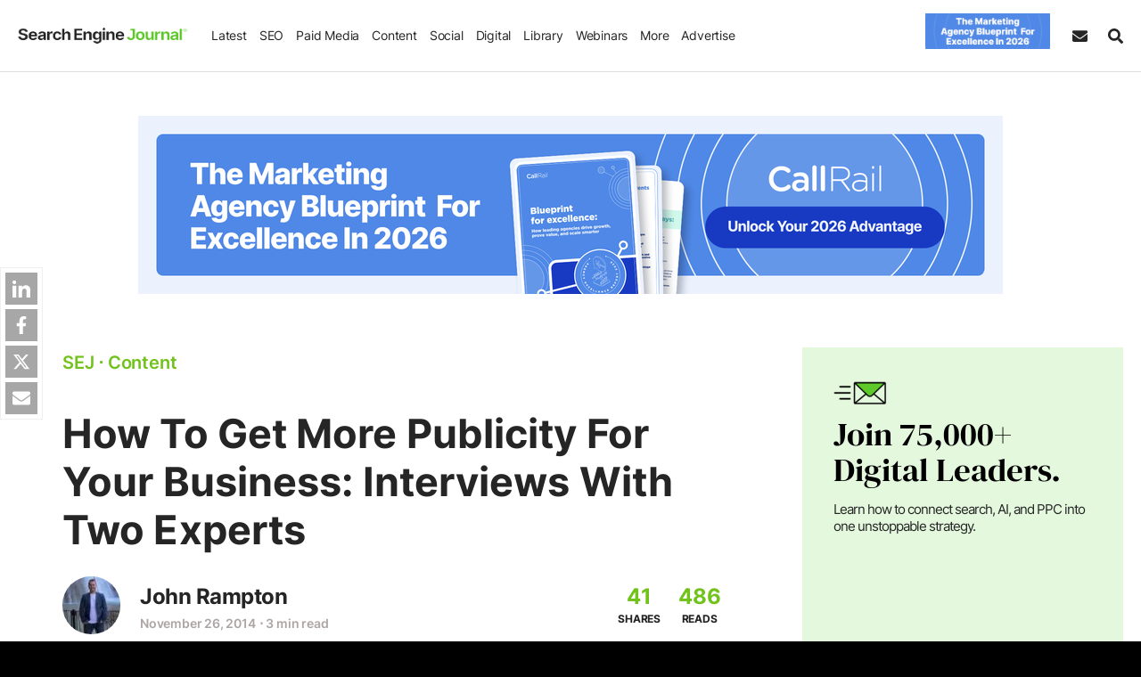

--- FILE ---
content_type: text/html; charset=UTF-8
request_url: https://www.searchenginejournal.com/get-publicity-business-interviews-two-experts/120749/?utm_source=app&utm_medium=social&utm_campaign=share-back-traffic
body_size: 45241
content:
<!DOCTYPE html>
<html lang="en">
<head>
    <meta http-equiv="X-UA-Compatible" content="IE=edge"/>
    <meta http-equiv="Content-Type" content="text/html; charset=UTF-8"/>
	<meta charset="utf-8"/>
    <meta name="viewport" content="width=device-width, initial-scale=1"/>
        
    <meta name='robots' content='index, follow, max-image-preview:large, max-snippet:-1, max-video-preview:-1' />
     
	    
   
     <link rel="preconnect" href="https://cdn.searchenginejournal.com" />
    <link rel="preconnect" href="https://cmp.uniconsent.com" />
    <link rel="preconnect" href="https://www.googletagmanager.com" />
        <link rel="preconnect" href="https://js.hs-scripts.com" />
        <link rel="preconnect" href="https://pro.ip-api.com" crossorigin/>
    
	<!-- This site is optimized with the Yoast SEO Premium plugin v26.7 (Yoast SEO v26.7) - https://yoast.com/wordpress/plugins/seo/ -->
	<title>How To Get More Publicity For Your Business [INTERVIEW]</title>
	<meta name="description" content="At Pubcon 2014 in Las Vegas, I had the opportunity to catch up with two experts on PR and getting publicity: John Boitnott of Inc Magazine, and Lisa Buyer" />
	<link rel="canonical" href="https://www.searchenginejournal.com/get-publicity-business-interviews-two-experts/120749/" />
	<meta property="og:locale" content="en_US" />
	<meta property="og:type" content="article" />
	<meta property="og:title" content="How To Get More Publicity For Your Business: Interviews With Two Experts" />
	<meta property="og:description" content="At Pubcon 2014 in Las Vegas, I had the opportunity to catch up with two experts on PR and getting publicity: John Boitnott of Inc Magazine, and Lisa Buyer" />
	<meta property="og:url" content="https://www.searchenginejournal.com/get-publicity-business-interviews-two-experts/120749/" />
	<meta property="og:site_name" content="Search Engine Journal" />
	<meta property="article:publisher" content="http://www.facebook.com/SearchEngineJournal" />
	<meta property="article:author" content="johnrampton" />
	<meta property="article:published_time" content="2014-11-26T16:30:28+00:00" />
	<meta property="article:modified_time" content="2015-08-17T08:47:41+00:00" />
	<meta property="og:image" content="https://cdn.searchenginejournal.com/wp-content/uploads/2014/11/Featured-Image-Round-Up-PR.png" />
	<meta property="og:image:width" content="760" />
	<meta property="og:image:height" content="300" />
	<meta property="og:image:type" content="image/png" />
	<meta name="author" content="John Rampton" />
	<meta name="twitter:card" content="summary_large_image" />
	<meta name="twitter:creator" content="@johnrampton" />
	<meta name="twitter:site" content="@sejournal" />
	<meta name="twitter:label1" content="Written by" />
	<meta name="twitter:data1" content="John Rampton" />
	<meta name="twitter:label2" content="Est. reading time" />
	<meta name="twitter:data2" content="3 minutes" />
	<!-- / Yoast SEO Premium plugin. -->


    
    <script>
    ;var aj_p1='https://www.searchenginejournal.com',aj_p2='wp-admin/',ajaxurl=aj_p1+'/'+aj_p2+'admin-ajax.php';window.tkrand=Math.floor(Math.random()*(2)+1);window.tkrand_abcd=Math.floor(Math.random()*(3)+1);var mobile_bool=!1;    </script>
	       <script>
        window.sdimensions = {"audience_profile":null,"author_name":"John Rampton","g_w":null,"publish_year":"2014","article_all_categories":"content","all_hierarchical_categories":"content","shares_count":"50-100","article_word_count":"500 - 999","title_word_count":"50 - 74","publish_year_month":"2014-11","sponsored_content_type":null,"is_refresh":"no","has_summary":"no","content_type":"Interviews","primary_categories":"content","content_sections":"content","article_type":"evergreen","page_type":"evergreen","editorial_notes_author_type":null,"editorial_notes_type_of_article":null,"editorial_notes_new_refresh":null,"all_topic_of_interests":"content","has_toc":null,"spons_n":null};
       </script>
               <script>
            ;smobile=!1;spod_category=!1;ssponsor_cat=!1;ssingle_page=!1;smobile=!1;sinfscroll=!0;stakeover=!1;shome=!1;sguides='none';s_iscategory=!1;s_archive=!1;s_author=!1;g_algo=!1;s_author_id='999999999';s_news=!1;pp_id=0;window.is_long_article=0;s_word_count='not an article page';is_re_re='other';custom_targeting='0';scategory='content';s_primary_c='content';ssingle_page=!0;s_author_id=635;s_author='John Rampton';pp_id=120749;s_word_count='500 - 999';sinfscroll=!1;stakeover=!0;is_re_re='no';has_summary='no';if(s_news){is_re_re='news'};custom_targeting='none';        </script>
        
    <style id='font-css'>@font-face{font-family:Inter;font-style:normal;font-weight:200 900;font-display:swap;src:url('https://cdn.searchenginejournal.com/wp-content/themes/sej/fonts/inter.woff2') format('woff2');unicode-range:U+0000-00FF,U+0131,U+0152-0153,U+02BB-02BC,U+02C6,U+02DA,U+02DC,U+0304,U+0308,U+0329,U+2000-206F,U+2074,U+20AC,U+2122,U+2191,U+2193,U+2212,U+2215,U+FEFF,U+FFFD}@font-face{font-family:Lora;font-style:italic;font-weight:400 700;font-display:swap;src:url('https://cdn.searchenginejournal.com/wp-content/themes/sej/fonts/lora-italic.woff2') format('woff2');unicode-range:U+0000-00FF,U+0131,U+0152-0153,U+02BB-02BC,U+02C6,U+02DA,U+02DC,U+0304,U+0308,U+0329,U+2000-206F,U+2074,U+20AC,U+2122,U+2191,U+2193,U+2212,U+2215,U+FEFF,U+FFFD}@font-face{font-family:Lora;font-style:normal;font-weight:400 700;font-display:swap;src:url('https://cdn.searchenginejournal.com/wp-content/themes/sej/fonts/lora-normal.woff2') format('woff2');unicode-range:U+0000-00FF,U+0131,U+0152-0153,U+02BB-02BC,U+02C6,U+02DA,U+02DC,U+0304,U+0308,U+0329,U+2000-206F,U+2074,U+20AC,U+2122,U+2191,U+2193,U+2212,U+2215,U+FEFF,U+FFFD}@font-face{font-family:'DM Serif Display';font-style:normal;font-weight:400;font-display:swap;src:url('https://cdn.searchenginejournal.com/wp-content/themes/sej/fonts/dm-normal.woff2') format('woff2');unicode-range:U+0000-00FF,U+0131,U+0152-0153,U+02BB-02BC,U+02C6,U+02DA,U+02DC,U+0304,U+0308,U+0329,U+2000-206F,U+20AC,U+2122,U+2191,U+2193,U+2212,U+2215,U+FEFF,U+FFFD}body{font-family:Inter,sans-serif;font-weight:300}.content-font,.sej-article-content{font-family:Lora,serif}.avert-text,.btn,.content-unit,.gallery figure,.heading-font,.sej-categories,.sej-category,.sej-tcont,.strong-txt,.summita-wrapa_112,b,blockquote,h1,h2,h3,h4,h5,h6,strong{font-family:Inter,sans-serif}body div[id^=bigmarker-conference-widget-container],body div[id^=bigmarker-conference-widget-container] *{font-family:Inter,sans-serif!important}</style>
        <script>function sappend(e,t,n,o){elChild=document.createElement(t),void 0!==n&&(elChild.innerHTML=n),void 0!==o&&saddClass(elChild,o),e.appendChild(elChild)}function sappendHtml(e,t){var n=document.createElement("div");for(n.innerHTML=t;n.children.length>0;)e.appendChild(n.children[0])}function sparents(e,t){for(t=t.toLowerCase();e&&e.parentNode;)if((e=e.parentNode).tagName&&e.tagName.toLowerCase()==t)return e;return null}function sadd_event(e,t,n){if(null!=e&&void 0!==e)if(e instanceof Array){for(k=0;k<e.length;k++)if(elem=document.querySelectorAll(e[k]),null!==elem&&0!=elem.length)for(var o=0,i=elem.length;o<i;o++)elem[o].addEventListener(t,n,!1)}else if(void 0!==e.length)for(o=0,i=e.length;o<i;o++)e[o].addEventListener(t,n,!1);else e.addEventListener(t,n,!1)}function saddClass(e,t){if(null!=e&&void 0!==e&&("string"==typeof e||e instanceof String?elem=document.querySelectorAll(e):void 0!==e.length?elem=e:elem=[e],null!==elem))for(var n=0,o=elem.length;n<o;n++)if("string"==typeof elem[n]||elem[n]instanceof String?el=document.querySelector(elem[n]):el=elem[n],el.classList)if(t instanceof Array)for(var i=0,l=t.length;i<l;i++)el.classList.add(t[i]);else el.classList.add(t);else el.className+=" "+t}function stoggleClass(e,t){elem="string"==typeof e||e instanceof String?document.querySelectorAll(e):[e];for(let e=0,i=elem.length;e<i;e++)if(elem[e].classList)elem[e].classList.toggle(t);else{var n=elem[e].className.split(" "),o=n.indexOf(t);o>=0?n.splice(o,1):n.push(t),elem[e].className=n.join(" ")}}function sremoveClass(e,t){if(null!=e&&void 0!==e&&(void 0===e.length||0!=e.length)){if("string"==typeof e||e instanceof String){if(elem=document.querySelectorAll(e),0==e.length)return}else void 0!==e.length?elem=e:elem=[e];if(null!==elem)for(var n=0,o=elem.length;n<o;n++){if("string"==typeof elem[n]||elem[n]instanceof String){if(null==(e=document.querySelector(elem[n])))continue}else e=elem[n];e.classList?e.classList.remove(t):e.className=e.className.replace(new RegExp("(^|\\b)"+t.split(" ").join("|")+"(\\b|$)","gi")," ")}}}function sremove_element(e){void 0!==e&&e.parentNode.removeChild(e)}function shasClass(e,t){if(elem="string"==typeof e||e instanceof String?document.querySelector(e):e,null!=elem)return new RegExp("(\\s|^)"+t+"(\\s|$)").test(elem.className)}function sisWindow(e){return null!=e&&e===e.window}function sgetWindow(e){return sisWindow(e)?e:9===e.nodeType&&e.defaultView}function soffset(e){var t,n,o={top:0,left:0},i=e&&e.ownerDocument;return t=i.documentElement,void 0!==e.getBoundingClientRect&&(o=e.getBoundingClientRect()),n=sgetWindow(i),{top:o.top+n.pageYOffset-t.clientTop,left:o.left+n.pageXOffset-t.clientLeft,right:o.right+n.pageXOffset-t.clientLeft}}function setAttr(e,t,n){null!=e&&e.setAttribute(t,n)}function getAttr(e,t){return null!=e&&e.getAttribute(t)}function removeAttr(e,t){null!=e&&e.removeAttribute(t)}function s_selecor_all(e){let t=document.querySelectorAll(e);return t.length>0?t:null}function s_selecor(e){let t=document.querySelector(e);return null!=t?t:null}function sej_isRetina(){return window.devicePixelRatio>1||!(!window.matchMedia||!window.matchMedia("(-webkit-min-device-pixel-ratio: 1.5),\t            (min--moz-device-pixel-ratio: 1.5),\t            (-o-min-device-pixel-ratio: 3/2),\t            (min-resolution: 1.5dppx)").matches)}function sej_getUrlParameterByName(e){for(var t=window.location.search.substring(1).split("&"),n=0;n<t.length;n++){var o=t[n].split("=");if(o[0]==e)return o[1]}return!1}function sej_utm_var(e,t,n){void 0!==t&&""!=t||(t="not set"),void 0!==n&&""!=n||(n=!1);for(var o=window.location.search.substring(1).split("&"),i=0;i<o.length;i++){var l=o[i].split("=");if(l[0]==e)return l[1]}return n&&(variable2=e.replace("itm_","utm_"),native_utm_val=sej_getUrlParameterByName(variable2),native_utm_val)?native_utm_val:t}function striggerEvent(e,t){if(void 0!==t&&!1!==t&&null!=t){window.sformEventData={detail:t};var n=new CustomEvent(e,{detail:t})}else n=new CustomEvent(e);window.dispatchEvent(n)}function sajax_call(e,t,n,o){var i=new XMLHttpRequest;i.timeout=3e3,i.open("GET",e,!0),i.onload=function(){n(i)},i.onerror=function(){o()},i.send()}function sajax_call_post(e,t,n){var o="string"==typeof t?t:Object.keys(t).map((function(e){return encodeURIComponent(e)+"="+encodeURIComponent(t[e])})).join("&"),i=window.XMLHttpRequest?new XMLHttpRequest:new ActiveXObject("Microsoft.XMLHTTP");return i.open("POST",e),i.onreadystatechange=function(){i.readyState>3&&200==i.status&&n(i.responseText)},i.setRequestHeader("X-Requested-With","XMLHttpRequest"),i.setRequestHeader("Content-Type","application/x-www-form-urlencoded"),i.send(o),i}!function(){if("function"==typeof window.CustomEvent)return!1;window.CustomEvent=function(e,t){t=t||{bubbles:!1,cancelable:!1,detail:null};var n=document.createEvent("CustomEvent");return n.initCustomEvent(e,t.bubbles,t.cancelable,t.detail),n}}(),window.sformEventData=null,window.striggerEvent=striggerEvent,window.sajax_call=sajax_call,supportsPassive=!1;var opts=Object.defineProperty&&Object.defineProperty({},"passive",{get:function(){supportsPassive=!0}});function __gaTrackers(e,t,n,o,i,l,s){if(void 0===n||void 0===window.dataLayer)return;void 0===o&&(o=void 0),void 0===i&&(i=void 0),void 0===l&&(l=void 0),void 0===s&&(s=void 0);let r={event:t,event_category:n,event_action:o,event_label:i,event_value:l,event_desc:s,refresh_url:void 0,has_summary:void 0,has_faq:void 0,g_w:void 0};window.dataLayer.push(r)}function sloadScript(e,t){var n=document.createElement("script");n.type="text/javascript",n.async=!0,n.readyState?n.onreadystatechange=function(){"loaded"!=n.readyState&&"complete"!=n.readyState||(n.onreadystatechange=null,t())}:n.onload=function(){t()},n.src=e,document.getElementsByTagName("head")[0].appendChild(n)}function script_loader(e){var t=document.createElement("script");t.src=e,t.async=!0,document.head.appendChild(t)}function slog(e){(/debugjs/i.test(window.location.href)||/debuglog/i.test(window.location.href))&&console.log(e)}function abm_sej_setCookie(e,t,n,o){if(n){var i=new Date;i.setTime(i.getTime()+24*n*60*60*1e3);var l="; expires="+i.toGMTString()}else l="";document.cookie=void 0===o?e+"="+t+l+"; path=/":e+"="+t+l+";domain="+o+";path=/"}function abm_sej_getCookie(e){for(var t=e+"=",n=document.cookie.split(";"),o=0;o<n.length;o++){for(var i=n[o];" "==i.charAt(0);)i=i.substring(1,i.length);if(0==i.indexOf(t))return i.substring(t.length,i.length)}return null}function abm_delete_Cookie(e,t){document.cookie=e+"=;expires=Thu, 01 Jan 1970 00:00:01 GMT ;path=/",void 0!==t&&(document.cookie=e+"=;expires=Thu, 01 Jan 1970 00:00:01 GMT ;domain="+t+";path=/")}function sdeleteAllCookies(){let e=document.cookie.split(";");for(var t=0;t<e.length;t++){let n=e[t],o=n.indexOf("="),i=o>-1?n.substr(0,o):n;document.cookie=i+"=;expires=Thu, 01 Jan 1970 00:00:00 GMT;domain=.searchenginejournal.com;path=/"}}function sdelay(e){return new Promise((t=>{setTimeout(t,e)}))}document.addEventListener("test",(function(){}),opts),b_webp=!0,window.spromise=!0,"undefined"==typeof Promise&&(window.spromise=!1),window.__gaTrackers=__gaTrackers,window.slog=slog,window.abm_sej_setCookie=abm_sej_setCookie,window.abm_sej_getCookie=abm_sej_getCookie,window.abm_delete_Cookie=abm_delete_Cookie,window.sdeleteAllCookies=sdeleteAllCookies,window.ss_u=!1,window.sopp="no","yes"==abm_sej_getCookie("opt_out_sell")&&(window.ss_u=!0,window.sopp="yes"),window.sglob_country="",window.sglob_cont="non_country",window.sglob_full_country="",window.sglob_city="",window.sglob_state="",window.addEventListener("unhandledrejection",(e=>{console.error("Promised failed"),console.error(e)})),window.s_tab_active=!0,window.s_is_bot="no",window.s_headless=!1,void 0!==navigator.webdriver&&navigator.webdriver&&(window.s_headless=!0,window.s_is_bot="yes"),window.supportsImport=!1;try{new Function('import("")'),window.supportsImport=!0}catch(e){window.supportsImport=!1}</script><script>var eu_countries=["at","be","bg","cy","cz","de","dk","ee","es","fi","fr","gb","gr","hr","hu","ie","is","it","li","lt","lu","lv","mt","nl","no","pl","pt","ro","se","si","sk"];function sok_callback(o){if(void 0!==o.response&&o.response&&!o.message){let c;try{c=JSON.parse(o.response)}catch(o){return}window.sglob_country=c.countryCode||"",window.sglob_full_country=c.country||"",window.sglob_city=c.city||"",window.sglob_state=c.regionName||"";let e=[];e.country=window.sglob_country,striggerEvent("s_c_detect",e),window.sglob_country&&eu_countries.includes(window.sglob_country.toLowerCase())&&(window.sglob_cont="eu_country")}}function serror_call(){sajax_call("/location.json",[],sok_callback_backup,callback_serror)}function callback_serror(){striggerEvent("s_no_country_detect")}function sok_callback_backup(o){if(void 0!==o.response&&o.response){let c;try{c=JSON.parse(o.response)}catch(o){return}window.sglob_country=c.country||"";let e=[];e.country=window.sglob_country,striggerEvent("s_c_detect",e),window.sglob_country&&eu_countries.includes(window.sglob_country.toLowerCase())&&(window.sglob_cont="eu_country")}}sajax_call("/location.json",[],sok_callback_backup,callback_serror),sajax_call("https://pro.ip-api.com/json/?fields=country,message,countryCode,regionName,city&key=xlOm3oEhpCbHBx4",[],sok_callback,serror_call);</script>
<script type="text/javascript">
!function(){var e,t,a;e="__tcfapiLocator",t=[],(a=window.frames[e])||(function t(){var n=window.document,i=!!a;if(!i)if(n.body){var o=n.createElement("iframe");o.style.cssText="display:none",o.name=e,n.body.appendChild(o)}else setTimeout(t,50);return!i}(),window.__tcfapi=function(){for(var e,a=[],n=0;n<arguments.length;n++)a[n]=arguments[n];if(!a.length)return t;if("setGdprApplies"===a[0])a.length>3&&2===parseInt(a[1],10)&&"boolean"==typeof a[3]&&(e=a[3],"function"==typeof a[2]&&a[2]("set",!0));else if("ping"===a[0]){var i={gdprApplies:e,cmpLoaded:!1,cmpStatus:"stub"};"function"==typeof a[2]&&a[2](i,!0)}else t.push(a)},window.addEventListener("message",(function(e){var t="string"==typeof e.data,a={};try{a=t?JSON.parse(e.data):e.data}catch(e){}var n=a.__tcfapiCall;if(n)try{window.__tcfapi(n.command,n.version,(function(a,i){var o={__tcfapiReturn:{returnValue:a,success:i,callId:n.callId}};t&&(o=JSON.stringify(o)),e.source&&"function"==typeof e.source.postMessage&&e.source.postMessage(o,"*")}),n.parameter)}catch(e){}}),!1))}();
!function(){var e,a,t;e="__uspapiLocator",a=[],(t=window.frames[e])||(function a(){var n=window.document,s=!!t;if(!t)if(n.body){var i=n.createElement("iframe");i.style.cssText="display:none",i.name=e,n.body.appendChild(i)}else setTimeout(a,50);return!s}(),window.__uspapi=function(){for(var e=[],t=0;t<arguments.length;t++)e[t]=arguments[t];if(!e.length)return a;"ping"===e[0]?"function"==typeof e[2]&&e[2]({cmpLoaded:!1,cmpStatus:"stub"},!0):a.push(e)},window.addEventListener("message",(function(e){var a="string"==typeof e.data,t={};try{t=a?JSON.parse(e.data):e.data}catch(e){}var n=t&&t.__uspapiCall;if(n)try{window.__uspapi(n.command,n.version,(function(t,s){var i={__uspapiReturn:{returnValue:t,success:s,callId:n.callId}};a&&(i=JSON.stringify(i)),e.source&&"function"==typeof e.source.postMessage&&e.source.postMessage(i,"*")}),n.parameter)}catch(e){}}),!1))}();
window.__gpp_addFrame=function(e){if(!window.frames[e])if(document.body){var t=document.createElement("iframe");t.style.cssText="display:none",t.name=e,document.body.appendChild(t)}else window.setTimeout(window.__gpp_addFrame,50,e)},window.__gpp_stub=function(){var e=arguments;if(__gpp.queue=__gpp.queue||[],__gpp.events=__gpp.events||[],!e.length||1==e.length&&"queue"==e[0])return __gpp.queue;if(1==e.length&&"events"==e[0])return __gpp.events;var t=e[0],p=e.length>1?e[1]:null,s=e.length>2?e[2]:null;if("ping"===t)p&&p({gppVersion:"1.1",cmpStatus:"stub",cmpDisplayStatus:"hidden",signalStatus:"not ready",supportedAPIs:["2:tcfeuv2","5:tcfcav1","6:uspv1","7:usnatv1","8:uscav1","9:usvav1","10:uscov1","11:usutv1","12:usctv1"],cmpId:0,sectionList:[],applicableSections:[-1],gppString:"",parsedSections:{}},!0);else if("addEventListener"===t){"lastId"in __gpp||(__gpp.lastId=0),__gpp.lastId++;var n=__gpp.lastId;__gpp.events.push({id:n,callback:p,parameter:s}),p({eventName:"listenerRegistered",listenerId:n,data:!0,pingData:{gppVersion:"1.1",cmpStatus:"stub",cmpDisplayStatus:"hidden",signalStatus:"not ready",supportedAPIs:["2:tcfeuv2","5:tcfcav1","6:uspv1","7:usnatv1","8:uscav1","9:usvav1","10:uscov1","11:usutv1","12:usctv1"],cmpId:0,sectionList:[],applicableSections:[-1],gppString:"",parsedSections:{}}},!0)}else if("removeEventListener"===t){for(var a=!1,i=0;i<__gpp.events.length;i++)if(__gpp.events[i].id==s){__gpp.events.splice(i,1),a=!0;break}p({eventName:"listenerRemoved",listenerId:s,data:a,pingData:{gppVersion:"1.1",cmpStatus:"stub",cmpDisplayStatus:"hidden",signalStatus:"not ready",supportedAPIs:["2:tcfeuv2","5:tcfcav1","6:uspv1","7:usnatv1","8:uscav1","9:usvav1","10:uscov1","11:usutv1","12:usctv1"],cmpId:0,sectionList:[],applicableSections:[-1],gppString:"",parsedSections:{}}},!0)}else"hasSection"===t?p(!1,!0):"getSection"===t||"getField"===t?p(null,!0):__gpp.queue.push([].slice.apply(e))},window.__gpp_msghandler=function(e){var t="string"==typeof e.data;try{var p=t?JSON.parse(e.data):e.data}catch(e){p=null}if("object"==typeof p&&null!==p&&"__gppCall"in p){var s=p.__gppCall;try{window.__gpp(s.command,(function(p,n){var a={__gppReturn:{returnValue:p,success:n,callId:s.callId}};e.source&&"function"==typeof e.source.postMessage&&e.source.postMessage(t?JSON.stringify(a):a,"*")}),"parameter"in s?s.parameter:null,"version"in s?s.version:"1.1")}catch(e){}}},"__gpp"in window&&"function"==typeof window.__gpp||(window.__gpp=window.__gpp_stub,window.addEventListener("message",window.__gpp_msghandler,!1),window.__gpp_addFrame("__gppLocator"));
</script>
<script>
var did_cmp_work=!1;function sej_set_ga_consent(o,e){"undefined"!=typeof gtag&&(gtag("consent","update",{analytics_storage:o?"granted":"denied",ad_storage:e?"granted":"denied",ad_user_data:e?"granted":"denied",ad_personalization:e?"granted":"denied",functionality_storage:o?"granted":"denied",personalization_storage:o?"granted":"denied",security_storage:o?"granted":"denied"}),console.log(e?"adcc":"adden"),console.log(o?"anacc":"anden"),o||"undefined"==typeof _hsq?"undefined"!=typeof _hsq&&_hsq.push(["doNotTrack",{track:!0}]):_hsq.push(["doNotTrack"]))}__tcfapi("addEventListener",2,(function(o,e){let n=0,s="";did_cmp_work=!0;const d=o.purpose?.consents||{},t=Boolean(d[1]),c=Boolean(d[3]&&d[4]);if(e?(console.log("ts ",o.eventStatus),console.log("tg ",o.gdprApplies),console.log("td ",o.cmpStatus),console.log("tcData ",o),o.gdprApplies?(n=1,s=o.tcString||"",console.log("hC ",t&&c),o.cmpStatus&&"tcloaded"===o.eventStatus?(window.cmpready=!0,console.log("ocmp_1",!window.ss_u)):"useractioncomplete"===o.eventStatus||"tcloaded"===o.eventStatus?("eu_country"===window.sglob_cont?console.log("ocmp_2",!window.ss_u):(window.ss_u=!1,console.log("ocmp_3_1",!window.ss_u)),window.cmpready=!0):console.log("ocmp_4",!window.ss_u)):(console.log("ocmp_5",!window.ss_u),window.cmpready=!0)):(window.cmpready=!0,o?.gdprApplies&&"eu_country"===window.sglob_cont?(n=1,console.log("ocmp_6",!window.ss_u)):(n=0,console.log("ocmp_7",!window.ss_u))),"yes"===window.sopp)return window.cmpready=!0,void console.log("ocmp_sopp_d",!window.ss_u)})),setTimeout((()=>{"eu_country"==window.sglob_cont||"yes"==window.sopp||did_cmp_work||(window.ss_u=!1,window.cmpready=!0,sej_set_ga_consent(!0,!0),striggerEvent("cmpready"),striggerEvent("cmpready_unic"),console.log("ocmp_8",!0))}),"10000"),window.sej_set_ga_consent=sej_set_ga_consent;
</script>
<script src="https://cmp.uniconsent.com/v2/7d36e67838/cmp.js" async></script>
        
<script type="text/javascript">
        window.s_user_logged_in =  'ext';
        window.s_experiment = false;
        window.dataLayer = window.dataLayer || [];
                let itm_params = [ 'itm_source', 'itm_medium',  'itm_campaign' ];
        itm_params.forEach(element => {
       	 let sutm_param = sej_getUrlParameterByName( element );
         if( sutm_param  ){
        	 sdimensions[element] = sutm_param;
         }else{
        	 sdimensions[element] = undefined;
         }
        });
        window.sdimensions['document_ref'] = document.referrer.split('?')[0];
        window.sdimensions['traffic_type'] =  window.s_user_logged_in;
        window.sdimensions['s_is_bot'] =   window.s_is_bot;
        window.addEventListener('s_c_detect', function(event) {
                // Push the event name and the country code to the dataLayer
                window.dataLayer.push({
                    'event': 's_c_detect',
                    'custom_geo_location': window.sglob_country
                });

        });

		            window.sdimensions['has_faq'] = 'FAQ no';
    		if( typeof window.s_has_faq_section  !== 'undefined' ){
    			window.sdimensions['has_faq'] = 'FAQ yes';
    	    }
	        
	    if( window.ss_u || window.sopp === 'yes' ){
	    	sdimensions['pers_op'] = 'no'; 		}else{
			sdimensions['pers_op'] = 'yes'; 	    }

	    if( window.is_adblocker ){
	    	sdimensions["is_adblocker"] =  'yes';
	    }else{
	    	sdimensions['is_adblocker'] = 'no';
	    }
      	        if (window.sopp == 'yes') {
            window.dataLayer.push({
                'event': 'custom_cmp_status_denied'
            });
        }
      	window.dataLayer.push(window.sdimensions);
		var sgtm_id = 'GTM-M2HM2DB';
		if( window.location.hostname != 'www.searchenginejournal.com' ){
			sgtm_id = 'GTM-KP4QZ43';
			console.log('sgtm_id',sgtm_id);
	    }
		setTimeout(function(){ 
        (function(w,d,s,l,i){w[l]=w[l]||[];w[l].push({'gtm.start':
        	new Date().getTime(),event:'gtm.js'});var f=d.getElementsByTagName(s)[0],
        	j=d.createElement(s),dl=l!='dataLayer'?'&l='+l:'';j.async=true;j.src=
        	'https://www.googletagmanager.com/gtm.js?id='+i+dl;f.parentNode.insertBefore(j,f);
        	})(window,document,'script','dataLayer',sgtm_id);
		}, 1000); 
    </script>    
                   <link rel="preload" as="image" href="https://cdn.searchenginejournal.com/wp-content/uploads/2022/12/search-engine-journal-1x-63a425d735aa3-sej.webp" imagesrcset="https://cdn.searchenginejournal.com/wp-content/uploads/2022/12/search-engine-journal-2x-63a425d990611-sej.webp 1.5x">
            
    
            
       <link rel="shortcut icon" href="https://cdn.searchenginejournal.com/wp-content/uploads/2020/01/sej-5e26ffd8aa1d8.png" type="image/png"/>
	<link rel="apple-touch-icon" href="https://cdn.searchenginejournal.com/wp-content/uploads/2020/01/sej-5e26ffd8aa1d8.png" type="image/png"/>
	<meta name="p:domain_verify" content="2f2e2a32193317503f70980fe243c825"/>
    <meta name="p:domain_verify" content="3bd90aa067c1fd48846d764488a834ec"/>
	<meta name="msvalidate.01" content="80969D31C3A3C3DA2D9FF418E324B35E" />
	<meta property="fb:pages" content="22764423720" />	
    <link rel="alternate" type="application/atom+xml" href="https://www.searchenginejournal.com/feed/atom/">
    <link rel="alternate" type="application/atom+xml" href="https://www.searchenginejournal.com/category/news/feed/atom/">
    <link rel="alternate" type="application/atom+xml" href="https://www.searchenginejournal.com/category/seo/feed/atom/">
    <link rel="alternate" type="application/atom+xml" href="https://www.searchenginejournal.com/category/paid-media/atom/">
    <link rel="alternate" type="application/atom+xml" href="https://www.searchenginejournal.com/category/social/atom/">
    <link rel="alternate" type="application/atom+xml" href="https://www.searchenginejournal.com/category/content/atom/">
    <link rel="alternate" type="application/atom+xml" href="https://www.searchenginejournal.com/category/digital/atom/">
    <link rel="alternate" type="application/atom+xml" href="https://www.searchenginejournal.com/category/cms/wp/feed/atom/">
            <script src="https://btloader.com/tag?o=5132149699641344&upapi=true" async></script>  
     
    <script type="text/javascript" id="hs-script-loader" async src="https://js.hs-scripts.com/45875037.js?ver=3"></script>
    <style id='critical-css'>.container,.container-lg,.container-lsm,.container-slg,.container-sm,.container-xs{width:100%;padding-right:var(--bs-gutter-x,20px);padding-left:var(--bs-gutter-x,20px);margin-right:auto;margin-left:auto}.container{max-width:1274px}.container-xs{max-width:945px}.container-xsm{max-width:980px}.container-sm{max-width:1000px}.container-lsm{max-width:1070px}.container-lg{max-width:1365px}.container-slg{max-width:1600px}.row{--bs-gutter-x:40px;--bs-gutter-y:0;display:-webkit-box;display:-ms-flexbox;display:flex;-ms-flex-wrap:wrap;flex-wrap:wrap;margin-top:calc(-1 * var(--bs-gutter-y));margin-right:calc(-.5 * var(--bs-gutter-x));margin-left:calc(-.5 * var(--bs-gutter-x))}.row>*{-ms-flex-negative:0;flex-shrink:0;width:100%;max-width:100%;padding-right:calc(var(--bs-gutter-x) * .5);padding-left:calc(var(--bs-gutter-x) * .5);margin-top:var(--bs-gutter-y)}</style><style id='critical-css'>.sej-header,.sej-header--container,.sej-menu-items{align-items:center;display:flex}.sej-header,.sej-menu--nav>li{justify-content:space-between}.sej-header,.sej-header--container{z-index:99999;display:flex;width:100%}.sej-header{position:fixed;max-width:2000px;margin-right:auto;margin-left:auto;box-sizing:border-box;left:0;right:0;top:0;font-weight:400;border-bottom:1px solid var(--border-color-primary);flex-flow:column}.sej-header,.sej-srch{background-color:#fff}.sej-menu-items{height:100%;flex:auto;margin-right:40px;justify-content:space-between}.sej-header--outer{padding-bottom:80px}.sej-header--container{align-items:center;position:relative;margin-left:auto;margin-right:auto;max-width:1600px;background-color:#fff;height:80px}.sej-logo{max-width:230px;flex:0 0 230px;display:flex}.sej-logo-mob-h{max-width:190px;flex:0 0 190px}.sej-logo img,.sej-logo-mob-h img{max-width:100%;height:auto;border:none;display:block}.sej-menu--mobile-body{height:100%}.sej-menu--nav{font-size:16px;margin:0 20px;text-transform:none;padding:0;display:flex;align-items:center;list-style:none;font-weight:400}.sej-menu--nav li ul{margin:0;padding:0}.sej-menu--nav>li{padding:0;margin:0;position:relative;display:flex;align-items:center;height:100%}.sej-menu--nav li a{display:flex;width:100%;justify-content:space-between;align-items:center;text-decoration:none}.sej-menu--nav>li>a{padding:0 15px;height:100%;color:#000;border-radius:0;position:relative}.sej-menu--nav>li:first-child{margin-left:0}.sej-menu--nav>li:last-child{margin-right:0}.sej-menu--sub{text-transform:capitalize;list-style:none}.sej-menu--sub>li{margin:0}.sej-menu--sub>li a{padding:10px 0}.dnone,.sej-menu--mobile-head{display:none}.sej-hbk,.sej-other-links a,.sej-srch,.sej-srch-box{display:flex}.btn.sej-sbs-btn{display:inline-flex;align-items:center;padding-left:13px;padding-right:13px;line-height:1}.sej-subs-lab{margin-left:7px}.sej-hbk{width:100%;text-transform:none;font-size:14px}.sej-hbk-col:first-child{max-width:40%;flex:0 0 40%;padding-right:25px}.sej-hbk-col:last-child{max-width:60%;flex:0 0 60%}.sej-hbook-cat{font-size:16px;text-transform:uppercase;font-weight:700;letter-spacing:1px;margin-bottom:5px}.sej-hbk-h{font-size:24px;margin-bottom:10px}.sej-hbk-p{line-height:1.6;margin-bottom:12px}.sej-hbk .btn{display:inline-block;width:auto;margin:auto auto 0 0}.sej-srch{right:15px;height:100%;justify-content:flex-end;align-content:center;align-items:center;width:0;padding:0}.sej-srch-form{width:100%}.sej-srch-field{position:relative}.sej-srch-field .form-control{background-color:#f5f5f5;width:0;padding-left:0;padding-right:0;flex:0 0 100%;border-width:0}.sej-more-col:last-child,.sej-srch-field .form-control:not(.input-error){border:none}.sej-srch-box{justify-content:flex-end;flex-wrap:wrap}.sej-srch-btn,.sej-srch-ic-hide{position:absolute;right:0;top:0;bottom:0;box-shadow:none;background:0 0;border:0;padding:0 0 0 10px;display:flex;align-items:center}.sej-srch-btn{left:6px;right:inherit;display:none;z-index:1;color:var(--black-color)}.sej-srch-ic-hide{z-index:2}.adv-menu .svg-icon{display:none!important}.sej-menu--nav>li.sej-adv-nav>a .svg-icon{display:block;transform:inherit!important;margin-right:3px}li.sej-adv-nav a{justify-content:flex-start!important}@media screen and (min-width:1024px){.sej-full-menu{background-color:#f8f8f8;padding:50px 0!important;height:auto!important;box-shadow:0 3px 5px 0 rgba(0,0,0,.3);font-weight:400;display:none!important;position:fixed;top:80px;left:0;right:0}.sej-full-menu .container{display:flex}.sej-menu-col{max-width:50%;flex:0 0 50%;display:flex}.sej-menu-col:first-child{border-right:1px solid var(--border-color-primary);padding-right:80px}.sej-menu-col:last-child{padding-left:80px}.sej-menu,.sej-menu--nav{height:100%}.sej-menu--sub{max-width:50%;flex:0 0 50%}.sej-menu--nav>li>a::before{height:4px;content:'';position:absolute;bottom:0;left:0;right:0;width:0;margin:auto;background-color:transparent}.sej-menu--nav>li>a .svg-icon{display:none}.dnone-min-1024{display:none!important}}@media screen and (max-width:1500px){.sej-logo{max-width:200px;flex:0 0 200px}}@media screen and (max-width:1439px){.sej-menu--nav>li>a{padding:0 7px}}@media screen and (max-width:1300px){.sej-logo{max-width:190px;flex:0 0 190px}.sej-menu--nav{font-size:14px}}@media screen and (max-width:1150px){.sej-menu--nav{margin-right:0;letter-spacing:-.45px}}@media screen and (max-width:1023px){.sej-header--container{max-width:100%}.sej-logo{position:absolute;left:55px;right:auto;margin-right:auto;max-width:230px;flex:0 0 230px;margin-top:6px}.sej-mcol-last:last-child{display:none}.sej-full-menu{display:none;width:100%}.sej-full-menu .container{padding:0;max-width:100%;width:100%}.menu-close-btn,.sej-menu-items,.sej-other-links{margin-left:auto}.sej-menu{background-color:#fff;box-shadow:2px 0 5px 0 rgba(0,0,0,.3);align-items:flex-start;position:fixed;left:calc(-50% - 50px);width:50%;height:100%;display:block;top:0;bottom:0;opacity:1;z-index:99}.sej-menu--head-logo a{opacity:1!important;display:block}.sej-menu--head-logo a img{display:block;width:100%;height:auto}.sej-menu--mobile-head{padding:10px 15px;border-bottom:1px solid #f0f0f0;background-color:#fff;display:flex;align-items:center;justify-content:space-between}.sej-menu--mobile-body{overflow-y:auto;scrollbar-width:thin;scrollbar-color:#5b5b5b #fff!important}.sej-menu--mobile-body::-webkit-scrollbar{width:8px}.sej-menu--mobile-body::-webkit-scrollbar-track{box-shadow:inset 0 0 6px rgba(0,0,0,.3)}.sej-menu--mobile-body::-webkit-scrollbar-thumb{background-color:#5b5b5b}.sej-menu--mobile-body::after{content:'';height:260px;display:block}.sej-menu--nav{font-size:30px;flex-flow:column;margin:0;font-weight:800;line-height:1.2}.sej-menu--nav li{flex-wrap:wrap;align-items:stretch;width:100%}.sej-menu--nav li a{width:100%;border-radius:0;flex:1}.sej-menu--sub li:last-child{border:none}.sej-menu--nav>li{margin:0;height:auto}.sej-menu--nav>li>a{padding:10px 25px;height:auto}.sej-menu--sub{background-color:#f5f5f5;font-size:18px;text-transform:capitalize;width:100%;position:static;top:inherit;left:inherit;font-weight:550;box-shadow:none}.sej-menu--sub li{align-items:stretch}.sej-menu--sub li a{padding:15px 15px 15px 35px;color:#000}.menu-close-btn,.menu-open-btn{display:flex;flex-flow:column;justify-content:center}.menu-close-btn span,.menu-open-btn span{display:block}.menu-open-btn{padding:15px 15px 15px 0;position:absolute}.menu-open-btn span{background-color:#000;display:block;height:3px;width:20px;margin-bottom:3px}.menu-open-btn span:last-child{margin-bottom:0}.menu-close-btn{padding:15px 0}.menu-close-btn span{background-color:#3c3f41;height:4px;width:23px}.menu-close-btn span:first-child{transform:rotate(-45deg);margin-top:4px}.menu-close-btn span:last-child{transform:rotate(45deg);margin-top:-4px}.sej-more-menu{display:none!important}}@media screen and (max-width:575px){.sej-header--outer{padding-bottom:55px}.sej-header--container{height:55px}.sej-menu{width:87%}.menu-overlay.active{left:87%}}@media screen and (max-width:480px){.sej-logo{max-width:180px;flex:0 0 180px}}@media screen and (max-width:400px){.sej-logo{max-width:170px;flex:0 0 170px}}@media screen and (max-width:380px){.sej-logo{max-width:185px;flex:0 0 185px}}@media screen and (max-width:320px){.sej-menu{width:100%;left:calc(-87% - 50px)}}@media screen and (max-width:290px){.sej-logo{max-width:170px;flex:0 0 170px}}.btn{display:inline-block;width:auto;margin:0;font-weight:700;-ms-touch-action:manipulation;touch-action:manipulation;text-align:center;white-space:nowrap;text-transform:capitalize;vertical-align:middle;background-size:250% 100%;background-position:right bottom;background-color:var(--theme-color-primary);background-image:linear-gradient(45deg,var(--btn-bg-color-hover) 50%,var(--btn-bg-color) 50%);color:var(--btn-color)!important;border:var(--btn-border-width) solid var(--btn-bg-color);padding:var(--btn-pad-y) var(--btn-pad-x);font-size:var(--btn-font-size);line-height:var(--btn-line-height);border-radius:var(--btn-border-radius)}.form-control{font-size:var(--inp-font-size);line-height:var(--inp-line-height);height:auto!important;background-color:#fff;width:100%;zoom:1;background-image:none;font-weight:var(--inp-font-weight);padding:var(--inp-pad-y) var(--inp-pad-x);border-radius:var(--inp-border-radius);color:var(--inp-color);border:var(--inp-border-width) solid var(--inp-border-color)}.form-control::-webkit-input-placeholder{color:var(--inp-color-placeholder)!important}.form-control::-moz-placeholder{color:var(--inp-color-placeholder)!important;opacity:1}.form-control:-ms-input-placeholder{color:var(--inp-color-placeholder)!important}.sej-more-h{color:var(--theme-color-primary);font-size:16px;font-weight:600;letter-spacing:1px;margin-bottom:20px;text-transform:uppercase;display:block}.sej-more-col{border-right:1px solid var(--border-color-primary)}.sej-more-col:first-child{max-width:16.6666%;flex:16.66666%;border-right:none}.sej-more-col:nth-child(2),.sej-more-col:nth-child(3),.sej-more-col:nth-child(4),.sej-more-col:nth-child(5),.sej-more-col:nth-child(6){max-width:16.6666%;flex:16.66666%}.sej-more-col:nth-child(2) .sej-more-h{visibility:hidden}.sej-more-ul{font-weight:400}.sej-more-ul li{margin-bottom:10px}.sej-more-ul li:last-child{margin-bottom:0}.sej-more-soc .svg-icon{width:24px;height:24px}.sej-more-soc{display:flex;flex-wrap:wrap}.sej-more-soc li{flex:0 0 33.333%;max-width:33.333%;margin-bottom:15px}.sej-more-soc a{color:#333}form:after{content:"";clear:both}.green,.green:visited{color:#71c21b}.skip-link{background:#71c21b;color:#fff;font-weight:700;left:50%;padding:0 8px;position:absolute;transform:translateY(-300%);z-index:999999999}.svg-icon svg{height:100%;width:100%}.list-unstyled{list-style:none;margin:0;padding:0}.d-block,.svg-icon svg{display:block}.svg-icon{display:inline-block}@media only screen and (max-width:1200px){.dnone-1200{display:none!important}}@media only screen and (max-width:1100px){.dnone-1100{display:none!important}}@media only screen and (max-width:1023px){.dnone-1023{display:none!important}.sej-menu--nav>li.sej-adv-nav>a .svg-icon{width:30px!important;flex:0 0 30px!important;height:30px!important}}@media screen and (max-width:1182px) and (min-width:1024px){.sej-header .link-sect{max-width:130px;flex:0 0 130px;margin-right:18px}}</style><style id='critical-css'>.row>*{padding-right:calc(var(--bs-gutter-x) * .5);padding-left:calc(var(--bs-gutter-x) * .5);-ms-flex-negative:0;flex-shrink:0;margin-top:var(--bs-gutter-y)}*,.sej-share li,.wsf-form,::after,::before{box-sizing:border-box}.wsf-form{text-size-adjust:100%;font-weight:inherit}.sej-wdg-form,.sej-wdg-p{color:#252525}figure,img{height:auto}.clearfix:after,.sej-share:after,form:after{content:""}.sej-meta li,.sej-share li:last-child{margin-bottom:0}.avert-text,.sej-meta{text-transform:uppercase}form:after{clear:both}.avert-text,.sej-category,body,h1{font-family:Inter,sans-serif}.wsf-form,button{font-family:inherit}:root{--theme-color-primary:#5ec92a;--tea-green-color:#CDF0C8;--honey-dev-color:#E6F5E4;--black-color:#252525;--black-color-50:#25252550;--ind-color:#425067;--cultured-color:#F5F7F7;--border-color-primary:#dedede;--inp-height:41px;--inp-border-width:1px;--inp-line-height:21px;--inp-font-size:13px;--inp-pad-x:15px;--inp-pad-y:calc((var(--inp-height) - var(--inp-line-height) - var(--inp-border-width) * 2) / 2);--inp-border-radius:4px;--inp-color:#000;--inp-color-placeholder:#919191;--inp-border-color:#ccc;--inp-border-color-focus:#a2a2a2;--inp-font-weight:450;--btn-height:41px;--btn-border-width:1px;--btn-line-height:21px;--btn-font-size:15px;--btn-pad-x:35px;--btn-pad-y:calc((var(--btn-height) - var(--btn-line-height) - var(--btn-border-width) * 2) / 2);--btn-border-radius:4px;--btn-bg-color:var(--theme-color-primary);--btn-bg-color-hover:#3EAC08;--btn-bg-color-active:#5EC92A;--btn-color:#fff;--btn-border-color:var(--btn-bg-color);--sect-pad-y:50px;--sect-pad-y-mob:30px;--sect-pad-x-mob:20px}.row>*,figure,img{max-width:100%}.row{--bs-gutter-x:40px;--bs-gutter-y:0;display:-webkit-box;display:-ms-flexbox;display:flex;-ms-flex-wrap:wrap;flex-wrap:wrap;margin-top:calc(-1 * var(--bs-gutter-y));margin-right:calc(-.5 * var(--bs-gutter-x));margin-left:calc(-.5 * var(--bs-gutter-x))}.row>*{-ms-flex-negative:0;flex-shrink:0;width:100%;margin-top:var(--bs-gutter-y)}a{color:var(--theme-color-primary);color:var(--theme-color-primary);text-decoration:none}body{-webkit-text-size-adjust:100%;color:var(--black-color);overflow-wrap:break-word;display:flex;flex-direction:column}.sej-main{flex-grow:1}.sej-article-head{min-height:70px}.sej-abio-img{position:relative;display:inline-block}.sej-asocial,.sej-auth-df a,.sej-auth-dtl,.sej-auth-t,.sej-meta{display:flex;align-items:center}.sej-category.boxed{display:inline-flex;justify-content:center;align-items:center;text-transform:capitalize}.key_takeaways{padding:40px 45px;list-style-type:square;font-size:18px}.key_takeaways:before{content:'Highlights';display:block;font-size:32px;letter-spacing:.1px;font-weight:700;line-height:1.2;margin-bottom:20px;margin-left:-20px}.key_takeaways li{padding-left:10px}@media only screen and (max-width:767px){h1{font-size:40px}.sej-breadcrumbs{font-size:18px}.sej-auth-cart{display:none!important}.sej-stitle{font-size:32px;line-height:36px}.cintro{line-height:27px}.sej-auth-h{font-size:22px}.key_takeaways{padding:40px 25px}.sej-article-head{min-height:81px}}@media screen and (max-width:767px){:root{--inp-font-size:16px}}@media (prefers-reduced-motion:no-preference){:root{scroll-behavior:smooth}}img,svg{vertical-align:middle}button{text-transform:none;border-radius:0;margin:0;font-size:inherit;line-height:inherit;text-transform:none;-webkit-appearance:button}::-moz-focus-inner{padding:0;border-style:none}::-webkit-datetime-edit-day-field,::-webkit-datetime-edit-fields-wrapper,::-webkit-datetime-edit-hour-field,::-webkit-datetime-edit-minute,::-webkit-datetime-edit-month-field,::-webkit-datetime-edit-text,::-webkit-datetime-edit-year-field{padding:0}::-webkit-inner-spin-button{height:auto}::-webkit-search-decoration{-webkit-appearance:none}::-webkit-color-swatch-wrapper{padding:0}::file-selector-button{font:inherit}button::-moz-focus-inner{padding:0;border-style:none}::-webkit-file-upload-button{font:inherit;-webkit-appearance:button}.col-12{-webkit-box-flex:0;-ms-flex:0 0 auto;flex:0 0 auto;width:100%}@media (min-width:1024px){.col-md-4{-webkit-box-flex:0;-ms-flex:0 0 auto;flex:0 0 auto;width:33.33333%}.col-md-8{-webkit-box-flex:0;-ms-flex:0 0 auto;flex:0 0 auto;width:66.66667%}}.post-top,.sej-main,.sej-sthumb img{width:100%}html{background-color:#000}body{margin:0;font-weight:300;line-height:1.725;font-size:19px;background-color:#fff;letter-spacing:-.2px;display:flex;flex-direction:column;min-height:100vh}.h3,.h4,h1{font-weight:700;line-height:1.2;font-style:normal;clear:both;word-wrap:break-word;letter-spacing:.1px}h1{font-size:45px;margin:0 0 25px}.h3{font-size:26px;margin:0 0 18px}.h4{font-size:22px;margin:0 0 15px}p{margin:0 0 34px}a:visited{color:#8a8a8a}a.dark-link,a.dark-link:visited{color:var(--black-color)!important}ol,ul{margin:25px 0;padding:0 0 0 37px}ol li,ul li{margin-bottom:15px}.sej-main{max-width:2000px;margin-right:auto;margin-left:auto;flex-grow:1}.sej-auth-t,.sej-breadcrumbs{align-items:center;list-style:none}.sej-sect{padding-top:var(--sect-pad-y);padding-bottom:var(--sect-pad-y)}script+.sej-sect{padding-top:0}.gty-15{margin-bottom:-15px}.gty-15>[class*=col]{padding-bottom:15px}.sej-bbb-section.sej-sect{padding-bottom:calc(var(--sect-pad-y) - 20px)}.wsf-form{font-weight:inherit;line-height:1.4;font-size:16px}.sej-wdg-h,.sej-wdg-p{font-size:27px;font-weight:700;letter-spacing:-1px;line-height:1}.wsf-form :after,.wsf-form :before{box-sizing:inherit}.sej-wdg-form{padding:50px 30px;border-radius:15px;text-align:left}.avert-text,.sej-auth-d,.sej-meta,.sej-meta li,.sej-share button,.sej-wgt-head,.text-center{text-align:center}.sej-wgd-shrt{min-height:15px}.mw360,.sej-aside{max-width:360px}.sej-widget{margin-bottom:55px}.sidebar6{right:10px}#sidebar_2x{position:absolute;right:-190px;top:0;height:1500px;max-width:170px}@media screen and (max-width:1500px){#sidebar_2x{right:-165px}}@media only screen and (max-width:1430px){#sidebar_2x{display:none}}.sej-breadcrumbs{display:flex;margin:0 0 10px;padding:0;font-size:20px;font-weight:600}.sej-breadcrumbs li{margin:0}.green,.green:visited,.sej-auth-df a,.sej-auth-df a:visited,.sej-breadcrumbs,.sej-breadcrumbs a,.sej-breadcrumbs a:visited{color:#71c21b}:root{--f-spinner-width:36px;--f-spinner-height:36px;--f-spinner-color-1:rgba(0, 0, 0, 0.1);--f-spinner-color-2:rgba(17, 24, 28, 0.8);--f-spinner-stroke:2.75;--f-button-width:40px;--f-button-height:40px;--f-button-border:0;--f-button-border-radius:0;--f-button-color:#374151;--f-button-bg:#f8f8f8;--f-button-hover-bg:#e0e0e0;--f-button-active-bg:#d0d0d0;--f-button-shadow:none;--f-button-transform:none;--f-button-svg-width:20px;--f-button-svg-height:20px;--f-button-svg-stroke-width:1.5;--f-button-svg-fill:none;--f-button-svg-filter:none;--f-button-svg-disabled-opacity:0.65}.sej-article,.sej-article-head{padding-right:0;padding-left:85px}.cintro{font-size:19px;font-weight:300}.sej-auth-top{display:flex;justify-content:space-between;position:relative;align-items:center}.sej-auth-rdtl{padding-left:22px;position:relative;flex:1}.sej-auth-ldtl{display:block;max-width:65px;flex:0 0 65px;height:65px;position:relative}.sej-auth-ldtl img{width:100%;height:100%;display:block}.sej-auth-h{font-size:24px;font-weight:700;line-height:1.25;letter-spacing:-.5px;display:inline-block;margin:0}.sej-auth-t{font-size:14px;color:#ada5a5;font-weight:600;display:flex;margin:0 -2px;padding:0;line-height:normal}.sej-auth-t li{padding:0 2px;margin:0}.sej-auth-sts{font-size:14px;font-weight:700;display:block;line-height:normal}.sej-auth-i{position:absolute;bottom:0;right:0;width:25px;height:25px;display:flex!important;align-items:center;justify-content:center;border-radius:100%;font-size:16px!important;color:#fff}.sej-auth-cart{width:240px;top:auto;padding-top:12px;left:-40px;position:absolute;z-index:999;display:none}.sej-article,.sej-share button,.widget-wrap{position:relative}.sej-auth-d{padding:20px 15px 0;border:1px solid #ddd;background:#fff}.sej-auth-dimg{margin-bottom:7px;display:block}.sej-auth-dimg img{width:65px;height:65px;border-radius:100%}.sej-auth-dh{display:block;word-wrap:break-word;font-size:20px;margin-bottom:5px}.sej-auth-dpos{display:block;color:#8e8e8e;line-height:normal;font-size:14px}.sej-auth-df{font-size:17px;color:#080808;display:flex;justify-content:space-around;margin-top:10px;padding:10px 0;border-top:2px solid #dedede}.sej-auth-df span{margin-right:6px;font-weight:600}.sej-auth-df div{display:flex;align-items:center;justify-content:space-between}.trig-top{display:block;transform:rotate(45deg);margin-left:65px;width:30px;height:30px;margin-bottom:-15px;background:#fff;border-left:1px solid #ddd;border-top:1px solid #ddd}.sej-category.boxed{margin-bottom:10px;font-style:normal;display:inline-flex;justify-content:center;align-items:center;margin-right:10px;font-size:13px;background:#e8e8e8;color:#6a6a6a;padding:10px 15px;font-weight:400;border:none;line-height:normal;border-radius:16px}.cat-label{display:none!important;background:#d7d7d7!important}.sej-asocial li{margin:0;padding:0 1px}.sej-meta{padding-left:20px;list-style:none;font-weight:700;margin:0 -10px}.sej-meta li{padding-left:10px;padding-right:10px}.meta-number{font-size:25px;line-height:30px}.meta-text{font-size:12px;color:#222}figure{margin:1em 0}.sej-sthumb,.sej-sthumb.figure{margin-bottom:40px;margin-top:20px}@media screen and (max-width:1480px){.sej-article,.sej-article-head{padding-left:110px}}@media screen and (max-width:1430px){.sej-article,.sej-article-head{padding-left:55px}}@media screen and (min-width:1024px){.sej-article,.sej-article-head{padding-right:25px}}@media screen and (max-width:1023px){.sej-sect{padding:var(--sect-pad-y-mob) var(--sect-pad-x-mob)}.sej-t_t-link img{width:480px;height:150px}.sej-auth-dimg{margin-right:5px;position:relative;display:block}.meta-number,.meta-text{line-height:normal}.sej-article,.sej-article-head{padding-left:0}}@media only screen and (max-width:767px){h1{font-size:40px}.sej-breadcrumbs{font-size:18px}.sej-auth-cart{display:none!important}.sej-stitle{font-size:32px;line-height:36px}.cintro{line-height:27px}.sej-auth-h{font-size:22px}}@media only screen and (max-width:600px){.sej-t_t-link img{width:320px;height:100px}.meta-number{font-size:23px}.meta-text{font-size:11px}.sej-auth-ldtl{max-width:60px;flex:0 0 60px;height:60px}.sej-auth-i{width:21px;height:21px;font-size:13px!important}.sej-auth-rdtl{padding-left:20px}.sej-auth-sts,.sej-auth-t{font-size:13px}}@media only screen and (max-width:480px){.sej-category.boxed{font-size:10px}.sej-auth-t li:nth-child(2){display:none}.sej-meta{margin-right:-5px;margin-left:-5px}.sej-meta li{padding-left:5px;padding-right:5px}.sej-auth-dtl{align-items:flex-start}.sej-auth-t{flex-flow:column;align-items:flex-start}.sej-auth-h{font-size:17px}}.sej-share{background:#fff;list-style:none;margin:0;padding:5px}.clearfix:after,.sej-share:after{content:"";display:block;clear:both}.sej-share button{display:block;padding:0 5px;width:36px;height:36px;line-height:36px;margin:auto;border:none}.sej-share li,.sh-vert li{margin-bottom:5px}.sej-share li button{background-color:#a7a7a7;color:#fff!important;display:flex;align-items:center;justify-content:center}.sh-vert{background:#fff;position:fixed;top:300px;border:1px solid #efefef;z-index:9;will-change:transform}.single-post .sharebtn{left:0}@media screen and (min-width:1420px){.s-post-section{margin-left:-25px}}@media screen and (min-width:1680px){.single-post .sharebtn{left:60px}}@media screen and (min-width:2000px){.single-post .sharebtn{left:12%}}@media screen and (min-width:2500px){.single-post .sharebtn{left:20%}.sej-share button{width:60px;height:60px;line-height:60px}}@media screen and (min-width:3000px){.single-post .sharebtn{left:20%}}@media screen and (max-width:1280px){.sej-article,.sej-article-head,.sej-under-post{padding-left:50px}}@media only screen and (max-width:1200px){.sh-vert .sej-share button{width:30px;height:30px;line-height:30px}}.green img{border:5px solid #71c21b}.sej-bbb-section div{width:100%!important}.sej-bbb-section img{display:inline-block;color:#6a6a6a;font-size:16px}.avert-text{letter-spacing:1px;font-size:12px;clear:both;color:#989898;font-weight:400;padding:7px 0;line-height:1}.skip-link{background:#71c21b;color:#fff;font-weight:700;left:50%;padding:0 8px;position:absolute;transform:translateY(-300%);z-index:999999999}@media screen and (max-width:1023px) and (min-width:768px){.desktop-device .sej-t_t-link img{width:728px;height:150px}}@media only screen and (max-width:767px){.desktop-device .sej-t_t-link img{height:auto}}.svg-icon svg{height:100%;width:100%;display:block}.m-bot-0{margin-bottom:0!important}.m-bot-10{margin-bottom:10px!important}.m-bot-15{margin-bottom:15px!important}.m-top-10{margin-top:10px!important}.list-unstyled{list-style:none;margin:0;padding:0}.text-center{text-align:center!important}.ait-center{align-items:center!important}.flexjust{display:flex;align-items:center;justify-content:center}.color-green,.green{color:var(--theme-color-primary)}.green-bg{background-color:var(--theme-color-primary)}.bg-cultured{background-color:var(--cultured-color)}.yellow{color:#dab950}.cintro{color:#3f3f3f}.svg-icon{display:inline-block}.no-border{border:none!important}.mh600{min-height:600px}.img-circle{border-radius:100%}.wp-caption{max-width:96%}.col-start{justify-content:flex-start!important}@media screen and (max-width:1200px){.sej-wdg-h,.sej-wdg-p{font-size:23px}}@media only screen and (max-width:1023px) and (min-width:768px){.desktop-device .dnone-768-1024{display:none!important}}@media only screen and (max-width:1023px){.sej-sidebar{margin-bottom:30px}.sej-aside{margin:0 auto}.absolute-banner.banner-1,.sej-widget{margin:30px auto}.sh-vert{position:fixed;padding:5px 0;bottom:0;left:0;right:0;margin:0;z-index:99;display:flex;top:inherit}.sh-vert .sej-share{width:100%;padding:0}.sh-vert .sej-share button{width:100%;border-radius:3px;height:40px;min-width:40px;line-height:40px}.sej-share li{float:left;padding:0 3px;margin:0}.sh-vert li{width:25%}.sms-color{display:block}.dnone-1023{display:none!important}}@media screen and (max-width:600px){.meta-number,.post-author{font-size:20px}}</style><style id='critical-css'>.sej-foot-col:first-child{max-width:21%;flex:0 0 21%}.sej-foot-col:nth-child(2),.sej-foot-col:nth-child(3),.sej-foot-col:nth-child(4),.sej-foot-col:nth-child(5),.sej-foot-col:nth-child(6){max-width:15.8%;flex:0 0 15.8%}@media only screen and (max-width:1023px){.sej-foot-col.col{max-width:33.333%;flex:0 0 33.333%}}</style>    <link rel="preload" href="https://cdn.searchenginejournal.com/wp-content/themes/sej/css/abstracts/variables.css?ver=1737751244" as="style"/>
    <link rel="stylesheet" href="https://cdn.searchenginejournal.com/wp-content/themes/sej/css/abstracts/variables.css?ver=1737751244"/>
        <link rel="preload" href="https://cdn.searchenginejournal.com/wp-content/themes/sej/css/vendor/reset.css?ver=1737751244" as="style"/>
    <link rel="stylesheet" href="https://cdn.searchenginejournal.com/wp-content/themes/sej/css/vendor/reset.css?ver=1737751244"/>
        <link rel="preload" href="https://cdn.searchenginejournal.com/wp-content/themes/sej/css/vendor/bootstrap-grid-v2.css?ver=1737751244" as="style"/>
    <link rel="stylesheet" href="https://cdn.searchenginejournal.com/wp-content/themes/sej/css/vendor/bootstrap-grid-v2.css?ver=1737751244"/>
        <link rel="preload" href="https://cdn.searchenginejournal.com/wp-content/themes/sej/css/components/typography.css?ver=1747740403" as="style"/>
    <link rel="stylesheet" href="https://cdn.searchenginejournal.com/wp-content/themes/sej/css/components/typography.css?ver=1747740403"/>
        <link rel="preload" href="https://cdn.searchenginejournal.com/wp-content/themes/sej/css/components/layout.css?ver=1737751244" as="style"/>
    <link rel="stylesheet" href="https://cdn.searchenginejournal.com/wp-content/themes/sej/css/components/layout.css?ver=1737751244"/>
        <link rel="preload" href="https://cdn.searchenginejournal.com/wp-content/themes/sej/css/components/navbar-desktop.css?ver=1760431433" as="style"/>
    <link rel="stylesheet" href="https://cdn.searchenginejournal.com/wp-content/themes/sej/css/components/navbar-desktop.css?ver=1760431433"/>
        <link rel="preload" href="https://cdn.searchenginejournal.com/wp-content/themes/sej/css/components/navbar-more.css?ver=1737751244" as="style"/>
    <link rel="stylesheet" href="https://cdn.searchenginejournal.com/wp-content/themes/sej/css/components/navbar-more.css?ver=1737751244"/>
        <link rel="preload" href="https://cdn.searchenginejournal.com/wp-content/themes/sej/css/components/hbs-form-base.css?ver=1752246000" as="style"/>
    <link rel="stylesheet" href="https://cdn.searchenginejournal.com/wp-content/themes/sej/css/components/hbs-form-base.css?ver=1752246000"/>
        <link rel="preload" href="https://cdn.searchenginejournal.com/wp-content/themes/sej/css/components/hbs-form-custom.css?ver=1741627839" as="style"/>
    <link rel="stylesheet" href="https://cdn.searchenginejournal.com/wp-content/themes/sej/css/components/hbs-form-custom.css?ver=1741627839"/>
        <link rel="preload" href="https://cdn.searchenginejournal.com/wp-content/themes/sej/css/components/sidebar.css?ver=1766585695" as="style"/>
    <link rel="stylesheet" href="https://cdn.searchenginejournal.com/wp-content/themes/sej/css/components/sidebar.css?ver=1766585695"/>
        <link rel="preload" href="https://cdn.searchenginejournal.com/wp-content/themes/sej/css/components/breadcrumbs.css?ver=1737751244" as="style"/>
    <link rel="stylesheet" href="https://cdn.searchenginejournal.com/wp-content/themes/sej/css/components/breadcrumbs.css?ver=1737751244"/>
        <link rel="preload" href="https://cdn.searchenginejournal.com/wp-content/themes/sej/css/components/chapters.css?ver=1737751244" as="style"/>
    <link rel="stylesheet" href="https://cdn.searchenginejournal.com/wp-content/themes/sej/css/components/chapters.css?ver=1737751244"/>
        <link rel="preload" href="https://cdn.searchenginejournal.com/wp-content/themes/sej/css/pages/faq.css?ver=1737751244" as="style"/>
    <link rel="stylesheet" href="https://cdn.searchenginejournal.com/wp-content/themes/sej/css/pages/faq.css?ver=1737751244"/>
        <link rel="preload" href="https://cdn.searchenginejournal.com/wp-content/themes/sej/css/vendor/fancybox.css?ver=1753462266" as="style"/>
    <link rel="stylesheet" href="https://cdn.searchenginejournal.com/wp-content/themes/sej/css/vendor/fancybox.css?ver=1753462266"/>
        <link rel="preload" href="https://cdn.searchenginejournal.com/wp-content/themes/sej/css/vendor/owl.carousel.css?ver=1737751244" as="style"/>
    <link rel="stylesheet" href="https://cdn.searchenginejournal.com/wp-content/themes/sej/css/vendor/owl.carousel.css?ver=1737751244"/>
        <link rel="preload" href="https://cdn.searchenginejournal.com/wp-content/themes/sej/css/pages/article.css?ver=1766585695" as="style"/>
    <link rel="stylesheet" href="https://cdn.searchenginejournal.com/wp-content/themes/sej/css/pages/article.css?ver=1766585695"/>
        <link rel="preload" href="https://cdn.searchenginejournal.com/wp-content/themes/sej/css/components/fancy-theme.css?ver=1737751244" as="style"/>
    <link rel="stylesheet" href="https://cdn.searchenginejournal.com/wp-content/themes/sej/css/components/fancy-theme.css?ver=1737751244"/>
        <link rel="preload" href="https://cdn.searchenginejournal.com/wp-content/themes/sej/css/components/inline-share.css?ver=1750771496" as="style"/>
    <link rel="stylesheet" href="https://cdn.searchenginejournal.com/wp-content/themes/sej/css/components/inline-share.css?ver=1750771496"/>
        <link rel="preload" href="https://cdn.searchenginejournal.com/wp-content/themes/sej/css/components/ifrmae-css.css?ver=1737751244" as="style"/>
    <link rel="stylesheet" href="https://cdn.searchenginejournal.com/wp-content/themes/sej/css/components/ifrmae-css.css?ver=1737751244"/>
        <link rel="preload" href="https://cdn.searchenginejournal.com/wp-content/themes/sej/css/components/share-buttons.css?ver=1737751244" as="style"/>
    <link rel="stylesheet" href="https://cdn.searchenginejournal.com/wp-content/themes/sej/css/components/share-buttons.css?ver=1737751244"/>
        <link rel="preload" href="https://cdn.searchenginejournal.com/wp-content/themes/sej/css/components/footer.css?ver=1737751244" as="style"/>
    <link rel="stylesheet" href="https://cdn.searchenginejournal.com/wp-content/themes/sej/css/components/footer.css?ver=1737751244"/>
        <link rel="preload" href="https://cdn.searchenginejournal.com/wp-content/themes/sej/css/abstracts/global-non-critical.css?ver=1737751244" as="style"/>
    <link rel="stylesheet" href="https://cdn.searchenginejournal.com/wp-content/themes/sej/css/abstracts/global-non-critical.css?ver=1737751244"/>
        <link rel="preload" href="https://cdn.searchenginejournal.com/wp-content/uploads/ws-form/css/public/public.layout.min.css?ver=1763977206" as="style"/>
    <link rel="stylesheet" href="https://cdn.searchenginejournal.com/wp-content/uploads/ws-form/css/public/public.layout.min.css?ver=1763977206"/>
        <link rel="preload" href="https://cdn.searchenginejournal.com/wp-content/themes/sej/css/components/wfs-form-skin.css?ver=1739181802" as="style"/>
    <link rel="stylesheet" href="https://cdn.searchenginejournal.com/wp-content/themes/sej/css/components/wfs-form-skin.css?ver=1739181802"/>
        <link rel="preload" href="https://cdn.searchenginejournal.com/wp-content/themes/sej/css/abstracts/wsf-form-classes.css?ver=1741626128" as="style"/>
    <link rel="stylesheet" href="https://cdn.searchenginejournal.com/wp-content/themes/sej/css/abstracts/wsf-form-classes.css?ver=1741626128"/>
        <link rel="preload" href="https://cdn.searchenginejournal.com/wp-content/themes/sej/css/components/subscribe-theme-default.css?ver=1762171509" as="style"/>
    <link rel="stylesheet" href="https://cdn.searchenginejournal.com/wp-content/themes/sej/css/components/subscribe-theme-default.css?ver=1762171509"/>
        <link rel="preload" href="https://cdn.searchenginejournal.com/wp-content/themes/sej/css/components/subscribe-theme-custom.css?ver=1762170103" as="style"/>
    <link rel="stylesheet" href="https://cdn.searchenginejournal.com/wp-content/themes/sej/css/components/subscribe-theme-custom.css?ver=1762170103"/>
        <link rel="preload" href="https://cdn.searchenginejournal.com/wp-content/themes/sej/css/components/buttons.css?ver=1737751244" as="style"/>
    <link rel="stylesheet" href="https://cdn.searchenginejournal.com/wp-content/themes/sej/css/components/buttons.css?ver=1737751244"/>
        <link rel="preload" href="https://cdn.searchenginejournal.com/wp-content/themes/sej/css/components/inputs.css?ver=1766585695" as="style"/>
    <link rel="stylesheet" href="https://cdn.searchenginejournal.com/wp-content/themes/sej/css/components/inputs.css?ver=1766585695"/>
        <link rel="preload" href="https://cdn.searchenginejournal.com/wp-content/themes/sej/css/experiments/sej-badge.css?ver=1766585695" as="style"/>
    <link rel="stylesheet" href="https://cdn.searchenginejournal.com/wp-content/themes/sej/css/experiments/sej-badge.css?ver=1766585695"/>
        <link rel="preload" href="https://cdn.searchenginejournal.com/wp-content/themes/sej/css/experiments/hello-bar-form-experiment.css?ver=1766585695" as="style"/>
    <link rel="stylesheet" href="https://cdn.searchenginejournal.com/wp-content/themes/sej/css/experiments/hello-bar-form-experiment.css?ver=1766585695"/>
        <link rel="preload" href="https://cdn.searchenginejournal.com/wp-content/themes/sej/css/abstracts/utilities.css?ver=1750160836" as="style"/>
    <link rel="stylesheet" href="https://cdn.searchenginejournal.com/wp-content/themes/sej/css/abstracts/utilities.css?ver=1750160836"/>
        <link rel="preload" href="https://cdn.searchenginejournal.com/wp-content/themes/sej/css/abstracts/classes.css?ver=1746015352" as="style"/>
    <link rel="stylesheet" href="https://cdn.searchenginejournal.com/wp-content/themes/sej/css/abstracts/classes.css?ver=1746015352"/>
                <script>!function(){"use strict";var e={SCRIPT_URL:"//js.hsforms.net/forms/embed/v2.js",POLL_INTERVAL:50,MAX_WAIT_TIME:15e3,RETRY_DELAY:1e3};function t(){return new Promise(((t,o)=>{if("undefined"!=typeof hbspt&&hbspt.forms&&"function"==typeof hbspt.forms.create)return void t();const r=Date.now(),n=setInterval((()=>{if("undefined"!=typeof hbspt&&hbspt.forms&&"function"==typeof hbspt.forms.create)return clearInterval(n),void t();Date.now()-r>e.MAX_WAIT_TIME&&(clearInterval(n),o(new Error("HubSpot script timeout - hbspt object not available")))}),e.POLL_INTERVAL)}))}function o(){return new Promise(((o,r)=>{if(document.querySelector('script[src*="hsforms.net"]'))return void t().then(o).catch(r);const n=document.createElement("script");n.src=e.SCRIPT_URL,n.async=!0,n.onload=()=>{t().then(o).catch(r)},n.onerror=()=>{r(new Error("Failed to load HubSpot script from CDN"))},(document.head||document.getElementsByTagName("head")[0]).appendChild(n)}))}function r(e){if(!e.getAttribute("data-portalId")||!e.getAttribute("data-formId"))return console.warn("HubSpot form element missing required data attributes",e),!1;if("undefined"==typeof hbspt||!hbspt.forms||"function"!=typeof hbspt.forms.create)return console.error("Cannot initialize form - hbspt.forms.create not available"),!1;try{const t={region:e.getAttribute("data-region")||"na1",portalId:e.getAttribute("data-portalId"),formId:e.getAttribute("data-formId"),cssClass:"hbspt-form",cssRequired:"",onFormReady:window.hb_form_rendered,onBeforeFormSubmit:window.hb_form_before_submit,onFormSubmitted:window.hb_form_submited},o=e.getAttribute("data-target");return o&&(t.target=o),hbspt.forms.create(t),!0}catch(t){return console.error("Error creating HubSpot form:",t,e),!1}}function n(){if(window.s_headless)return;if("undefined"==typeof hbspt||!hbspt.forms)return void console.error("initializeHubspotForms called but hbspt not ready");const e=document.querySelectorAll("[data-formId]");if(e.length>0&&(console.log(`Initializing ${e.length} HubSpot form(s)`),e.forEach(r)),"undefined"!=typeof MutationObserver){new MutationObserver((e=>{e.forEach((e=>{e.addedNodes.forEach((e=>{if(e.nodeType===Node.ELEMENT_NODE&&e.hasAttribute("data-formId")&&r(e),e.nodeType===Node.ELEMENT_NODE){e.querySelectorAll("[data-formId]").forEach(r)}}))}))})).observe(document.body,{childList:!0,subtree:!0})}}function i(){o().then((()=>{console.log("HubSpot script ready"),n()})).catch((t=>{console.error("HubSpot initialization failed:",t),setTimeout((()=>{console.log("Retrying HubSpot initialization..."),o().then(n).catch((e=>console.error("HubSpot retry failed:",e)))}),e.RETRY_DELAY)}))}window.hb_form_loaded=!1,window.hb_form_rendered=function(e){window.hb_form_loaded=!0,striggerEvent("hubspot_form_render",{form:e}),striggerEvent("forms_ready")},window.hb_form_before_submit=function(e,t){striggerEvent("hb_form_before_submit",{form:e,form_data:t})},window.hb_form_submited=function(e,t){striggerEvent("hb_form_submited",{form:e,form_data:t})},"loading"===document.readyState?document.addEventListener("DOMContentLoaded",i):i()}();</script>        <script>
        window.form_ga_data = {};
                            </script>
                    
            
        <script>
                        sej_dev_site = 'no';
                    </script>


        <script>
window.s_takeover_imp = false;
window.is_adblocker = false;
swindow_width = window.screen.width;
s_tablet = false;
if( swindow_width >= 768 && swindow_width < 1024 ){
s_tablet = true;
}
</script>
<script>
window.randomInt = Math.floor(Math.random() * 2) + 1;
window.preb_t = 1500;
window.preb_sync = 3;
window.s_con_bp = 1465;
window.s_con_bp_min  = 1023;
//lazy load distance
if( !smobile ){
window.lazy_load_ad = 1500;
}else{
window.lazy_load_ad = 1800;
}
</script>
<script async src="https://securepubads.g.doubleclick.net/tag/js/gpt.js"></script>
<script async src="https://cdn.searchenginejournal.com/wp-content/plugins/abm-sej/includes/infinte-scroll/js/prebid/prebid10.9.0.js"></script>
<script>
!function(a9,a,p,s,t,A,g){if(a[a9])return;function q(c,r){a[a9]._Q.push([c,r])}a[a9]={init:function(){q("i",arguments)},fetchBids:function(){q("f",arguments)},setDisplayBids:function(){},targetingKeys:function(){return[]},_Q:[]};A=p.createElement(s);A.async=!0;A.src=t;g=p.getElementsByTagName(s)[0];g.parentNode.insertBefore(A,g)}("apstag",window,document,"script","//c.amazon-adsystem.com/aax2/apstag.js");
</script>                
            <script async src="https://cdn.searchenginejournal.com/wp-content/plugins/abm-sej/includes/infinte-scroll/hb/hb_js.js?ver=1764178942"></script>
            <script async src="https://cdn.searchenginejournal.com/wp-content/plugins/abm-sej/includes/infinte-scroll/js/observer-lazy-load-a.js?ver=1758557548"></script>


            

        <style id='wp-emoji-styles-inline-css' type='text/css'>

	img.wp-smiley, img.emoji {
		display: inline !important;
		border: none !important;
		box-shadow: none !important;
		height: 1em !important;
		width: 1em !important;
		margin: 0 0.07em !important;
		vertical-align: -0.1em !important;
		background: none !important;
		padding: 0 !important;
	}
/*# sourceURL=wp-emoji-styles-inline-css */
</style>
<meta name="sentry-trace" content="b6320b93f2ac41c398cfbdd7c6d064dc-bd26f220b5e64ea6-0" />
<meta name="traceparent" content="" />
<meta name="baggage" content="sentry-trace_id=b6320b93f2ac41c398cfbdd7c6d064dc,sentry-sample_rate=0.005,sentry-transaction=%2F%7Bname%7D%2F%7Bp%7D,sentry-public_key=ec2e8565b812f2c84d3483ba7b9f09e5,sentry-org_id=4510320006397952,sentry-release=1.2,sentry-environment=live-production,sentry-sampled=false,sentry-sample_rand=0.591008" />
<script defer type="text/javascript" src="https://cdn.searchenginejournal.com/wp-content/plugins/abm-sej/includes/jquery/jquery-3.6.1.min.js?ver=1737751244" id="jquery-js"></script>
<script defer type="text/javascript" src="https://cdn.searchenginejournal.com/wp-content/plugins/wp-sentry-integration/public/wp-sentry-browser.tracing.replay.min.js?ver=1762770177" id="wp-sentry-browser-bundle-js"></script>
<script type="text/javascript" id="wp-sentry-browser-js-extra">
/* <![CDATA[ */
var wp_sentry = {"wpBrowserTracingOptions":{},"tracesSampleRate":"0.005","wpSessionReplayOptions":{},"replaysSessionSampleRate":"0","replaysOnErrorSampleRate":"0.0001","environment":"live-production","release":"1.2","context":{"tags":{"wordpress":"6.9","language":"en-US"}},"allowUrls":["regex:https?:\\/\\/([a-zA-Z0-9-]+\\.)*searchenginejournal\\.com","regex:https?:\\/\\/(www\\.)?google-analytics\\.com","regex:https?:\\/\\/(www\\.)?googletagmanager\\.com","regex:https?:\\/\\/([a-zA-Z0-9-]+\\.)*uniconsent\\.com","regex:https?:\\/\\/([a-zA-Z0-9-]+\\.)*growthbook\\.io","regex:https?:\\/\\/pro\\.ip-api\\.com","regex:\\/wp-content\\/","regex:\\/wp-json\\/"],"denyUrls":["regex:\\/wp-content\\/plugins\\/abm-sej\\/includes\\/infinte-scroll\\/js\\/prebid\\/","regex:\\/wp-content\\/plugins\\/wp-sentry-integration\\/public\\/"],"dsn":"https://ce1a6e4081594e5e6d533e8e4fc66a0c@o4510320006397952.ingest.us.sentry.io/4510320136421376"};
//# sourceURL=wp-sentry-browser-js-extra
/* ]]> */
</script>
<script defer type="text/javascript" id="wp-sentry-browser-js-before">
/* <![CDATA[ */
function wp_sentry_hook(options) {
    var ua = navigator.userAgent.toLowerCase();
    if (ua.indexOf("pulsepoint") !== -1) return false;
    if (navigator.webdriver === true) return false;
    return true;
}
//# sourceURL=wp-sentry-browser-js-before
/* ]]> */
</script>
<script defer type="text/javascript" src="https://cdn.searchenginejournal.com/wp-content/plugins/wp-sentry-integration/public/wp-sentry-init.js?ver=1762770177" id="wp-sentry-browser-js"></script>
<script defer type="text/javascript" src="https://cdn.searchenginejournal.com/wp-content/themes/sej/js/sej-new.js?ver=1767027038" id="sej-js-js"></script>
<script defer type="text/javascript" src="https://cdn.searchenginejournal.com/wp-content/themes/sej/js/vendor/owl.carousel.min.js?ver=1737751244" id="owl-carousel-single-js"></script>
    <link rel="stylesheet" id="print-css" href="https://cdn.searchenginejournal.com/wp-content/themes/sej/css/components/print.css?ver=183" type="text/css" media="print">
    <script type='text/javascript'>window.presslabs = {"home_url":"https:\/\/www.searchenginejournal.com"}</script><script type='text/javascript'>
	(function () {
		var pl_beacon = document.createElement('script');
		pl_beacon.type = 'text/javascript';
		pl_beacon.async = true;
		var host = 'https://www.searchenginejournal.com';
		if ('https:' == document.location.protocol) {
			host = host.replace('http://', 'https://');
		}
		pl_beacon.src = host + '/' + 'M9sY8PVm6js' + '.js?ts=' + Math.floor((Math.random() * 100000) + 1);
		var first_script_tag = document.getElementsByTagName('script')[0];
		first_script_tag.parentNode.insertBefore(pl_beacon, first_script_tag);
	})();
</script>    <script>
    window.s_glob_p = JSON.parse('{"facebook":["1321385257908563"],"linkedin":["2493106"],"twitter":["o5w59"],"google":["536815543"]}');
    </script>
    <script type='text/javascript' defer="defer" src='https://cdn.searchenginejournal.com/wp-content/plugins/abm-sej/includes/ga/js/pix.js?ver=1768569918'></script>
  
        <link rel="preload" href="https://cdn.searchenginejournal.com/wp-content/plugins/abm-sej/includes/hello-bar/css/hello-bar.css?ver=1739640727" as="style"/>
    <link rel="stylesheet" href="https://cdn.searchenginejournal.com/wp-content/plugins/abm-sej/includes/hello-bar/css/hello-bar.css?ver=1739640727"/>
            <script defer src="https://cdn.searchenginejournal.com/wp-content/plugins/abm-sej/includes/hello-bar/js/hello_b.js?ver=1768563711"></script>
            <script>
    window.sej_show_ads_exp = {"popup": true, "hello_bar": true, "clarity_dimension": undefined };
    window.sej_no_show_programmatic = [];
    </script>
            
        
            <script>
            var cis_current_post_id = 120749;
            var cis_source_post_id = 120749;
            var cis_ajaxurl = ajaxurl + '?cis=1';
                        cis_mob = false;
                    </script>
        <style>
            .latest_wrap .goto-full {
                display: none;
            }
            .nodfpad {
                display: none !important;
            }
        </style>
        
                            <script async src="https://cdn.searchenginejournal.com/wp-content/plugins/abm-sej/includes/promos/assets/ga-prom.js?ver=1764094568"></script>
 		        <!--[if IE 9]>
        <link rel="stylesheet"  href="https://cdn.searchenginejournal.com/wp-content/themes/sej/css/vendor/ie9.css"/>
    <![endif]-->

    <script>var doc = document.documentElement;
        doc.setAttribute('data-useragent', navigator.userAgent);
    </script>

        <style id='global-styles-inline-css' type='text/css'>
:root{--wp--preset--aspect-ratio--square: 1;--wp--preset--aspect-ratio--4-3: 4/3;--wp--preset--aspect-ratio--3-4: 3/4;--wp--preset--aspect-ratio--3-2: 3/2;--wp--preset--aspect-ratio--2-3: 2/3;--wp--preset--aspect-ratio--16-9: 16/9;--wp--preset--aspect-ratio--9-16: 9/16;--wp--preset--color--black: #000000;--wp--preset--color--cyan-bluish-gray: #abb8c3;--wp--preset--color--white: #ffffff;--wp--preset--color--pale-pink: #f78da7;--wp--preset--color--vivid-red: #cf2e2e;--wp--preset--color--luminous-vivid-orange: #ff6900;--wp--preset--color--luminous-vivid-amber: #fcb900;--wp--preset--color--light-green-cyan: #7bdcb5;--wp--preset--color--vivid-green-cyan: #00d084;--wp--preset--color--pale-cyan-blue: #8ed1fc;--wp--preset--color--vivid-cyan-blue: #0693e3;--wp--preset--color--vivid-purple: #9b51e0;--wp--preset--gradient--vivid-cyan-blue-to-vivid-purple: linear-gradient(135deg,rgb(6,147,227) 0%,rgb(155,81,224) 100%);--wp--preset--gradient--light-green-cyan-to-vivid-green-cyan: linear-gradient(135deg,rgb(122,220,180) 0%,rgb(0,208,130) 100%);--wp--preset--gradient--luminous-vivid-amber-to-luminous-vivid-orange: linear-gradient(135deg,rgb(252,185,0) 0%,rgb(255,105,0) 100%);--wp--preset--gradient--luminous-vivid-orange-to-vivid-red: linear-gradient(135deg,rgb(255,105,0) 0%,rgb(207,46,46) 100%);--wp--preset--gradient--very-light-gray-to-cyan-bluish-gray: linear-gradient(135deg,rgb(238,238,238) 0%,rgb(169,184,195) 100%);--wp--preset--gradient--cool-to-warm-spectrum: linear-gradient(135deg,rgb(74,234,220) 0%,rgb(151,120,209) 20%,rgb(207,42,186) 40%,rgb(238,44,130) 60%,rgb(251,105,98) 80%,rgb(254,248,76) 100%);--wp--preset--gradient--blush-light-purple: linear-gradient(135deg,rgb(255,206,236) 0%,rgb(152,150,240) 100%);--wp--preset--gradient--blush-bordeaux: linear-gradient(135deg,rgb(254,205,165) 0%,rgb(254,45,45) 50%,rgb(107,0,62) 100%);--wp--preset--gradient--luminous-dusk: linear-gradient(135deg,rgb(255,203,112) 0%,rgb(199,81,192) 50%,rgb(65,88,208) 100%);--wp--preset--gradient--pale-ocean: linear-gradient(135deg,rgb(255,245,203) 0%,rgb(182,227,212) 50%,rgb(51,167,181) 100%);--wp--preset--gradient--electric-grass: linear-gradient(135deg,rgb(202,248,128) 0%,rgb(113,206,126) 100%);--wp--preset--gradient--midnight: linear-gradient(135deg,rgb(2,3,129) 0%,rgb(40,116,252) 100%);--wp--preset--font-size--small: 13px;--wp--preset--font-size--medium: 20px;--wp--preset--font-size--large: 36px;--wp--preset--font-size--x-large: 42px;--wp--preset--spacing--20: 0.44rem;--wp--preset--spacing--30: 0.67rem;--wp--preset--spacing--40: 1rem;--wp--preset--spacing--50: 1.5rem;--wp--preset--spacing--60: 2.25rem;--wp--preset--spacing--70: 3.38rem;--wp--preset--spacing--80: 5.06rem;--wp--preset--shadow--natural: 6px 6px 9px rgba(0, 0, 0, 0.2);--wp--preset--shadow--deep: 12px 12px 50px rgba(0, 0, 0, 0.4);--wp--preset--shadow--sharp: 6px 6px 0px rgba(0, 0, 0, 0.2);--wp--preset--shadow--outlined: 6px 6px 0px -3px rgb(255, 255, 255), 6px 6px rgb(0, 0, 0);--wp--preset--shadow--crisp: 6px 6px 0px rgb(0, 0, 0);}:where(.is-layout-flex){gap: 0.5em;}:where(.is-layout-grid){gap: 0.5em;}body .is-layout-flex{display: flex;}.is-layout-flex{flex-wrap: wrap;align-items: center;}.is-layout-flex > :is(*, div){margin: 0;}body .is-layout-grid{display: grid;}.is-layout-grid > :is(*, div){margin: 0;}:where(.wp-block-columns.is-layout-flex){gap: 2em;}:where(.wp-block-columns.is-layout-grid){gap: 2em;}:where(.wp-block-post-template.is-layout-flex){gap: 1.25em;}:where(.wp-block-post-template.is-layout-grid){gap: 1.25em;}.has-black-color{color: var(--wp--preset--color--black) !important;}.has-cyan-bluish-gray-color{color: var(--wp--preset--color--cyan-bluish-gray) !important;}.has-white-color{color: var(--wp--preset--color--white) !important;}.has-pale-pink-color{color: var(--wp--preset--color--pale-pink) !important;}.has-vivid-red-color{color: var(--wp--preset--color--vivid-red) !important;}.has-luminous-vivid-orange-color{color: var(--wp--preset--color--luminous-vivid-orange) !important;}.has-luminous-vivid-amber-color{color: var(--wp--preset--color--luminous-vivid-amber) !important;}.has-light-green-cyan-color{color: var(--wp--preset--color--light-green-cyan) !important;}.has-vivid-green-cyan-color{color: var(--wp--preset--color--vivid-green-cyan) !important;}.has-pale-cyan-blue-color{color: var(--wp--preset--color--pale-cyan-blue) !important;}.has-vivid-cyan-blue-color{color: var(--wp--preset--color--vivid-cyan-blue) !important;}.has-vivid-purple-color{color: var(--wp--preset--color--vivid-purple) !important;}.has-black-background-color{background-color: var(--wp--preset--color--black) !important;}.has-cyan-bluish-gray-background-color{background-color: var(--wp--preset--color--cyan-bluish-gray) !important;}.has-white-background-color{background-color: var(--wp--preset--color--white) !important;}.has-pale-pink-background-color{background-color: var(--wp--preset--color--pale-pink) !important;}.has-vivid-red-background-color{background-color: var(--wp--preset--color--vivid-red) !important;}.has-luminous-vivid-orange-background-color{background-color: var(--wp--preset--color--luminous-vivid-orange) !important;}.has-luminous-vivid-amber-background-color{background-color: var(--wp--preset--color--luminous-vivid-amber) !important;}.has-light-green-cyan-background-color{background-color: var(--wp--preset--color--light-green-cyan) !important;}.has-vivid-green-cyan-background-color{background-color: var(--wp--preset--color--vivid-green-cyan) !important;}.has-pale-cyan-blue-background-color{background-color: var(--wp--preset--color--pale-cyan-blue) !important;}.has-vivid-cyan-blue-background-color{background-color: var(--wp--preset--color--vivid-cyan-blue) !important;}.has-vivid-purple-background-color{background-color: var(--wp--preset--color--vivid-purple) !important;}.has-black-border-color{border-color: var(--wp--preset--color--black) !important;}.has-cyan-bluish-gray-border-color{border-color: var(--wp--preset--color--cyan-bluish-gray) !important;}.has-white-border-color{border-color: var(--wp--preset--color--white) !important;}.has-pale-pink-border-color{border-color: var(--wp--preset--color--pale-pink) !important;}.has-vivid-red-border-color{border-color: var(--wp--preset--color--vivid-red) !important;}.has-luminous-vivid-orange-border-color{border-color: var(--wp--preset--color--luminous-vivid-orange) !important;}.has-luminous-vivid-amber-border-color{border-color: var(--wp--preset--color--luminous-vivid-amber) !important;}.has-light-green-cyan-border-color{border-color: var(--wp--preset--color--light-green-cyan) !important;}.has-vivid-green-cyan-border-color{border-color: var(--wp--preset--color--vivid-green-cyan) !important;}.has-pale-cyan-blue-border-color{border-color: var(--wp--preset--color--pale-cyan-blue) !important;}.has-vivid-cyan-blue-border-color{border-color: var(--wp--preset--color--vivid-cyan-blue) !important;}.has-vivid-purple-border-color{border-color: var(--wp--preset--color--vivid-purple) !important;}.has-vivid-cyan-blue-to-vivid-purple-gradient-background{background: var(--wp--preset--gradient--vivid-cyan-blue-to-vivid-purple) !important;}.has-light-green-cyan-to-vivid-green-cyan-gradient-background{background: var(--wp--preset--gradient--light-green-cyan-to-vivid-green-cyan) !important;}.has-luminous-vivid-amber-to-luminous-vivid-orange-gradient-background{background: var(--wp--preset--gradient--luminous-vivid-amber-to-luminous-vivid-orange) !important;}.has-luminous-vivid-orange-to-vivid-red-gradient-background{background: var(--wp--preset--gradient--luminous-vivid-orange-to-vivid-red) !important;}.has-very-light-gray-to-cyan-bluish-gray-gradient-background{background: var(--wp--preset--gradient--very-light-gray-to-cyan-bluish-gray) !important;}.has-cool-to-warm-spectrum-gradient-background{background: var(--wp--preset--gradient--cool-to-warm-spectrum) !important;}.has-blush-light-purple-gradient-background{background: var(--wp--preset--gradient--blush-light-purple) !important;}.has-blush-bordeaux-gradient-background{background: var(--wp--preset--gradient--blush-bordeaux) !important;}.has-luminous-dusk-gradient-background{background: var(--wp--preset--gradient--luminous-dusk) !important;}.has-pale-ocean-gradient-background{background: var(--wp--preset--gradient--pale-ocean) !important;}.has-electric-grass-gradient-background{background: var(--wp--preset--gradient--electric-grass) !important;}.has-midnight-gradient-background{background: var(--wp--preset--gradient--midnight) !important;}.has-small-font-size{font-size: var(--wp--preset--font-size--small) !important;}.has-medium-font-size{font-size: var(--wp--preset--font-size--medium) !important;}.has-large-font-size{font-size: var(--wp--preset--font-size--large) !important;}.has-x-large-font-size{font-size: var(--wp--preset--font-size--x-large) !important;}
/*# sourceURL=global-styles-inline-css */
</style>
</head>
<body class="wp-singular post-template-default single single-post postid-120749 single-format-standard wp-theme-sej14 wp-child-theme-sej infinite-post single single-post post-template-default s2x  group-blog desktop-device">
    <a class="skip-link" href="#main-content">Skip to content</a>
    
    <header id="nav-head" class="sej-header--outer desktop-noscrolled-body" >
        <div class="sej-header header_js">
            
        <div id="sej-hello-bar" class="bg-ind dnone"></div>

                    <div class="sej-header--container container">

                <a aria-label="menu" href="#topmenubutton" class="menu-open-btn m-open_js">
                    <span></span>
                    <span></span>
                    <span></span>
                </a>

                <!-- Logo -->
                            <a id="dlog" class="sej-logo" aria-label="Home Page" href="https://www.searchenginejournal.com">
                        <picture>
                            <source type="image/webp" srcset="https://cdn.searchenginejournal.com/wp-content/uploads/2022/12/search-engine-journal-1x-63a425d735aa3-sej.webp 1x, https://cdn.searchenginejournal.com/wp-content/uploads/2022/12/search-engine-journal-2x-63a425d990611-sej.webp 1.5x"/>
                        <img
                                    src="https://cdn.searchenginejournal.com/wp-content/uploads/2022/12/search-engine-journal-1x-63a425d735aa3-sej.png"
                    srcset="https://cdn.searchenginejournal.com/wp-content/uploads/2022/12/search-engine-journal-2x-63a425d990611-sej.png 1.5x"
                    width="230"
                    height="22"
                                    fetchpriority="high"
                                    alt="Search Engine Journal - SEO, Search Marketing News and Tutorials" />
        </picture>
                </a>
        
                <div class="sej-menu-items menu-itm_js">
                    <!-- Header Menu -->
                            <nav role="navigation" class="mob-nav_js sej-menu">
        <div class="sej-menu--mobile-head">
            <div class="sej-menu--head-logo">
                            <a id="mblog" class="sej-logo-mob-h" aria-label="Home Page" href="https://www.searchenginejournal.com">
                        <picture>
                            <source type="image/webp" srcset="https://cdn.searchenginejournal.com/wp-content/uploads/2022/12/search-engine-journal-1x-63a425d735aa3-sej.webp 1x, https://cdn.searchenginejournal.com/wp-content/uploads/2022/12/search-engine-journal-2x-63a425d990611-sej.webp 1.5x"/>
                        <img
                                    src="https://cdn.searchenginejournal.com/wp-content/uploads/2022/12/search-engine-journal-1x-63a425d735aa3-sej.png"
                    srcset="https://cdn.searchenginejournal.com/wp-content/uploads/2022/12/search-engine-journal-2x-63a425d990611-sej.png 1.5x"
                    width="230"
                    height="22"
                                    fetchpriority="high"
                                    alt="Search Engine Journal - SEO, Search Marketing News and Tutorials" />
        </picture>
                </a>
                    </div>
            <div class="menu-close-btn m-close_js">
                <span></span>
                <span></span>
            </div>
        </div>
        <div class="sej-hbsp-mobform dnone-min-1024">
                <div class="sej-srch-mob">
        <form role="search" data-form-name="Top Search" class="sej-srch-form-mob nosubform" action="/">
            <div class="sej-srch-field-mob">
                <div class="sej-srch-box">
                    <input minlength="1" required="true" aria-label="Search..." placeholder="What can we help you find today?" type="text" name="s" autocomplete="off" autocapitalize="off" class="sbox form-control sinput ig_auto" />
                </div>
                <button data-g-c="Top Search Icon" aria-label="Search" data-label="Nav" type="submit" class="sej-srch-btn-mob site-search">
                                <span style="width:17px; flex:0 0 17px; height:17px;" class="svg-icon">
                <svg  width="17" height="17"  role="img">
                    <use xlink:href="https://www.searchenginejournal.com/icons.svg?ver=143#search"/>
                </svg>
            </span>
    
                    </button>
            </div>
        </form>
    </div>
                <a class="btn sej-sbs-btn m-top-15" data-g-c="Mobile Subscribe Icon" title="Subscribe to our Newsletter" id="ssub-mob" aria-label="Subscribe" href="/newsletter-sign-up/" target="_blank" >
                            <span style="color:#fff; width:17px; flex:0 0 17px; height:17px;" class="svg-icon">
                <svg  width="17" height="17"  role="img">
                    <use xlink:href="https://www.searchenginejournal.com/icons.svg?ver=143#email"/>
                </svg>
            </span>
    
                    <span class="sej-subs-lab">Subscribe</span>
            </a>
        </div>
        <div class="sej-menu--mobile-body">
            <!--Start Menu -->
            <ul id="main-navigation" class="menu_js sej-menu--nav">
                                                            <li class=has_child>
                            <a class="dark-link" data-ga="LATEST" href="/category/news/">
                                Latest                                                                                <span style="width:30px; flex:0 0 30px; height:30px;margin-top:1px;" class="svg-icon">
                <svg  width="30" height="30"  role="img">
                    <use xlink:href="https://www.searchenginejournal.com/icons.svg?ver=143#arrow-down"/>
                </svg>
            </span>
    
                                                                </a>
                                                            <div class="sej-full-menu">
                                    <div class="container">
                                        <div class="sej-menu-col">
                                            <ul data-ga="LATEST" class="sej-menu--sub sub-menu_js">
                                                                                                    <li>
                                                        <a class="dark-link" href="/category/news/">All News</a>
                                                    </li>
                                                                                                    <li>
                                                        <a class="dark-link" href="/category/news/?ver=seo">SEO News</a>
                                                    </li>
                                                                                                    <li>
                                                        <a class="dark-link" href="/category/news/?ver=pay-per-click">PPC News</a>
                                                    </li>
                                                                                                    <li>
                                                        <a class="dark-link" href="/category/news/?ver=social">Social Media News</a>
                                                    </li>
                                                                                            </ul>
                                                                                            <ul data-ga="LATEST" class="sej-menu--sub sub-menu_js">
                                                                                                            <li>
                                                            <a class="dark-link" href="/category/webinar/">Webinars</a>
                                                        </li>
                                                                                                            <li>
                                                            <a class="dark-link" href="/category/search-engine-journal-show/">Podcast</a>
                                                        </li>
                                                                                                            <li>
                                                            <a class="dark-link" href="/category/agency-marketing/">For Agencies</a>
                                                        </li>
                                                                                                            <li>
                                                            <a class="dark-link" href="/category/careers-education/">Career</a>
                                                        </li>
                                                                                                    </ul>
                                                                                    </div>
                                                                                    <div class="sej-menu-col sej-mcol-last">
                                                <div class="sej-hbk">
                                                	
        <div class="sej-hbk-col">
                                        <picture>
                            <source type="image/webp" srcset="https://cdn.searchenginejournal.com/wp-content/uploads/2025/12/nav-bar-1x-242.webp 1x, https://cdn.searchenginejournal.com/wp-content/uploads/2025/12/nav-bar-2x-490.webp 1.5x"/>
                        <img
                                    src="https://cdn.searchenginejournal.com/wp-content/uploads/2025/12/nav-bar-1x-242.png"
                    srcset="https://cdn.searchenginejournal.com/wp-content/uploads/2025/12/nav-bar-2x-490.png 1.5x"
                    width="190"
                    height="245"
                                    loading="lazy"
                                    alt="The State of AEO &#038; GEO in 2026: Forecast, Investments, &#038; Strategies" />
        </picture>
                            </div>
        <div class="sej-hbk-col">
        <span class="sej-hbook-cat green d-block">
                              Webinar                     </span>
                            <h3 class="sej-hbk-h">The State of AEO &#038; GEO in 2026: Forecast, Investments, &#038; Strategies</h3>
                                        <p class="sej-hbk-p">In this webinar, Conductor’s Pat Reinhart, VP of Services & Thought Leadership, and Lindsay Boyajian Hagan, VP of Marketing, provide exclusive insights and commentary from The State of AEO/GEO in 2026 Report.</p>
                                        <a
                        target="_blank"
                        data-g-c="Nav Ebook Clicks"
                        class="btn"
                    
                                            data-query = "itm_source=website&itm_medium=nav-bar&itm_campaign=webinar-conductor-012126"
                                            href="https://www.searchenginejournal.com/webinar-lp-the-state-of-aeo-geo-in-2026-forecast-investments-strategies/">
                    Register Now                </a>
                    </div>
                                                        	                                                </div>
                                            </div>
                                                                            </div>
                                </div>
                                                    </li>
                    
                                                            <li class=has_child>
                            <a class="dark-link" data-ga="SEO" href="/category/seo/">
                                SEO                                                                                <span style="width:30px; flex:0 0 30px; height:30px;margin-top:1px;" class="svg-icon">
                <svg  width="30" height="30"  role="img">
                    <use xlink:href="https://www.searchenginejournal.com/icons.svg?ver=143#arrow-down"/>
                </svg>
            </span>
    
                                                                </a>
                                                            <div class="sej-full-menu">
                                    <div class="container">
                                        <div class="sej-menu-col">
                                            <ul data-ga="SEO" class="sej-menu--sub sub-menu_js">
                                                                                                    <li>
                                                        <a class="dark-link" href="/category/seo/">All SEO</a>
                                                    </li>
                                                                                                    <li>
                                                        <a class="dark-link" href="/category/seo/ask-an-seo/">Ask An SEO</a>
                                                    </li>
                                                                                                    <li>
                                                        <a class="dark-link" href="/category/seo/enterprise/">Enterprise SEO</a>
                                                    </li>
                                                                                                    <li>
                                                        <a class="dark-link" href="/category/enterprise-seo-column/">Enterprise SEO Column</a>
                                                    </li>
                                                                                                    <li>
                                                        <a class="dark-link" href="/google-algorithm-history/">Google Algorithm Updates</a>
                                                    </li>
                                                                                                    <li>
                                                        <a class="dark-link" href="/category/seo/international-search/">International SEO</a>
                                                    </li>
                                                                                                    <li>
                                                        <a class="dark-link" href="/category/seo/linkbuilding/">Link Building</a>
                                                    </li>
                                                                                                    <li>
                                                        <a class="dark-link" href="/category/seo/local-search/">Local SEO</a>
                                                    </li>
                                                                                            </ul>
                                                                                            <ul data-ga="SEO" class="sej-menu--sub sub-menu_js">
                                                                                                            <li>
                                                            <a class="dark-link" href="/category/seo/mobile/">Mobile SEO</a>
                                                        </li>
                                                                                                            <li>
                                                            <a class="dark-link" href="/category/seo/on-page-seo/">On-Page SEO</a>
                                                        </li>
                                                                                                            <li>
                                                            <a class="dark-link" href="/category/news/?ver=seo">SEO News</a>
                                                        </li>
                                                                                                            <li>
                                                            <a class="dark-link" href="/category/seo/seo-strategy/">SEO Strategy</a>
                                                        </li>
                                                                                                            <li>
                                                            <a class="dark-link" href="/category/search-visibility-value-with-bill-hunt/">Search Visibility & Value</a>
                                                        </li>
                                                                                                            <li>
                                                            <a class="dark-link" href="/category/seo/technical-seo/">Technical SEO</a>
                                                        </li>
                                                                                                            <li>
                                                            <a class="dark-link" href="/category/seo/web-development/">Web Dev for SEO</a>
                                                        </li>
                                                                                                            <li>
                                                            <a class="dark-link" href="/category/cms/wp/?ver=seo">Wordpress for SEO</a>
                                                        </li>
                                                                                                    </ul>
                                                                                    </div>
                                                                                    <div class="sej-menu-col sej-mcol-last">
                                                <div class="sej-hbk">
                                                	
        <div class="sej-hbk-col">
                                        <picture>
                            <source type="image/webp" srcset="https://cdn.searchenginejournal.com/wp-content/uploads/2026/01/nav-bar-1x-499.webp 1x, https://cdn.searchenginejournal.com/wp-content/uploads/2026/01/nav-bar-2x-769.webp 1.5x"/>
                        <img
                                    src="https://cdn.searchenginejournal.com/wp-content/uploads/2026/01/nav-bar-1x-499.png"
                    srcset="https://cdn.searchenginejournal.com/wp-content/uploads/2026/01/nav-bar-2x-769.png 1.5x"
                    width="190"
                    height="245"
                                    loading="lazy"
                                    alt="Local AEO Best Practices for Small Businesses in 2026" />
        </picture>
                            </div>
        <div class="sej-hbk-col">
        <span class="sej-hbook-cat green d-block">
                              Webinar                     </span>
                            <h3 class="sej-hbk-h">Local AEO Best Practices for Small Businesses in 2026</h3>
                                        <p class="sej-hbk-p">Find out exactly what AI assistants look for and how to fix the gaps that are costing you customers.</p>
                                        <a
                        target="_blank"
                        data-g-c="Nav Ebook Clicks"
                        class="btn"
                    
                                            data-query = "itm_source=website&itm_medium=nav-bar&itm_campaign=webinar-alphapros.ai-012226"
                                            href="https://www.searchenginejournal.com/webinar-lp-local-aeo-best-practices-for-small-businesses-in-2026/">
                    Register Now                </a>
                    </div>
                                                        	                                                </div>
                                            </div>
                                                                            </div>
                                </div>
                                                    </li>
                    
                                                            <li class=has_child>
                            <a class="dark-link" data-ga="PAID MEDIA" href="/category/paid-media/">
                                Paid Media                                                                                <span style="width:30px; flex:0 0 30px; height:30px;margin-top:1px;" class="svg-icon">
                <svg  width="30" height="30"  role="img">
                    <use xlink:href="https://www.searchenginejournal.com/icons.svg?ver=143#arrow-down"/>
                </svg>
            </span>
    
                                                                </a>
                                                            <div class="sej-full-menu">
                                    <div class="container">
                                        <div class="sej-menu-col">
                                            <ul data-ga="PAID MEDIA" class="sej-menu--sub sub-menu_js">
                                                                                                    <li>
                                                        <a class="dark-link" href="/category/paid-media/">All Paid Media</a>
                                                    </li>
                                                                                                    <li>
                                                        <a class="dark-link" href="/category/news/?ver=pay-per-click">Paid Media News</a>
                                                    </li>
                                                                                                    <li>
                                                        <a class="dark-link" href="/category/paid-media/paid-media-strategy/">Paid Strategy</a>
                                                    </li>
                                                                                                    <li>
                                                        <a class="dark-link" href="/category/paid-media/ask-ppc/">Ask a PPC Expert</a>
                                                    </li>
                                                                                                    <li>
                                                        <a class="dark-link" href="/category/paid-media/display/">Display Ads</a>
                                                    </li>
                                                                                            </ul>
                                                                                            <ul data-ga="PAID MEDIA" class="sej-menu--sub sub-menu_js">
                                                                                                            <li>
                                                            <a class="dark-link" href="/category/paid-media/pay-per-click/">PPC</a>
                                                        </li>
                                                                                                            <li>
                                                            <a class="dark-link" href="/category/paid-media/programmatic/">Programmatic</a>
                                                        </li>
                                                                                                            <li>
                                                            <a class="dark-link" href="/category/paid-media/social-media-advertising/">Social Media Advertising</a>
                                                        </li>
                                                                                                            <li>
                                                            <a class="dark-link" href="/category/paid-media/video-advertising/">Video Advertising</a>
                                                        </li>
                                                                                                    </ul>
                                                                                    </div>
                                                                                    <div class="sej-menu-col sej-mcol-last">
                                                <div class="sej-hbk">
                                                	
        <div class="sej-hbk-col">
                                        <picture>
                            <source type="image/webp" srcset="https://cdn.searchenginejournal.com/wp-content/uploads/2025/12/nav-bar-1x-947.webp 1x, https://cdn.searchenginejournal.com/wp-content/uploads/2025/12/nav-bar-2x-831.webp 1.5x"/>
                        <img
                                    src="https://cdn.searchenginejournal.com/wp-content/uploads/2025/12/nav-bar-1x-947.png"
                    srcset="https://cdn.searchenginejournal.com/wp-content/uploads/2025/12/nav-bar-2x-831.png 1.5x"
                    width="190"
                    height="245"
                                    loading="lazy"
                                    alt="The Guide To Winning More Business Online In 2026" />
        </picture>
                            </div>
        <div class="sej-hbk-col">
        <span class="sej-hbook-cat green d-block">
                              Guide                     </span>
                            <h3 class="sej-hbk-h">The Guide To Winning More Business Online In 2026</h3>
                                        <p class="sej-hbk-p">Get your fresh, 2026 small business marketing plan, from SEO to PPC to AI Search.</p>
                                        <a
                        target="_blank"
                        data-g-c="Nav Ebook Clicks"
                        class="btn"
                    
                                            data-query = "itm_source=website&itm_medium=nav-bar&itm_campaign=synd-thryv-120225"
                                            href="https://www.searchenginejournal.com/partner-resources/the-guide-to-winning-more-business-online-in-2026/">
                    Download Now                </a>
                    </div>
                                                        	                                                </div>
                                            </div>
                                                                            </div>
                                </div>
                                                    </li>
                    
                                                            <li class=has_child>
                            <a class="dark-link" data-ga="CONTENT" href="/category/content/">
                                Content                                                                                <span style="width:30px; flex:0 0 30px; height:30px;margin-top:1px;" class="svg-icon">
                <svg  width="30" height="30"  role="img">
                    <use xlink:href="https://www.searchenginejournal.com/icons.svg?ver=143#arrow-down"/>
                </svg>
            </span>
    
                                                                </a>
                                                            <div class="sej-full-menu">
                                    <div class="container">
                                        <div class="sej-menu-col">
                                            <ul data-ga="CONTENT" class="sej-menu--sub sub-menu_js">
                                                                                                    <li>
                                                        <a class="dark-link" href="/category/content/">All Content</a>
                                                    </li>
                                                                                                    <li>
                                                        <a class="dark-link" href="/category/news/?ver=content">Content News</a>
                                                    </li>
                                                                                                    <li>
                                                        <a class="dark-link" href="/category/content/strategy/">Content Strategy</a>
                                                    </li>
                                                                                                    <li>
                                                        <a class="dark-link" href="/category/content/creation/">Content Creation</a>
                                                    </li>
                                                                                            </ul>
                                                                                            <ul data-ga="CONTENT" class="sej-menu--sub sub-menu_js">
                                                                                                            <li>
                                                            <a class="dark-link" href="/category/content/marketing/">Content Marketing</a>
                                                        </li>
                                                                                                            <li>
                                                            <a class="dark-link" href="/category/content/trends/">Content Trends</a>
                                                        </li>
                                                                                                    </ul>
                                                                                    </div>
                                                                                    <div class="sej-menu-col sej-mcol-last">
                                                <div class="sej-hbk">
                                                	
        <div class="sej-hbk-col">
                                        <picture>
                            <source type="image/webp" srcset="https://cdn.searchenginejournal.com/wp-content/uploads/2025/12/nav-bar-1x-264.webp 1x, https://cdn.searchenginejournal.com/wp-content/uploads/2025/12/nav-bar-2x-341.webp 1.5x"/>
                        <img
                                    src="https://cdn.searchenginejournal.com/wp-content/uploads/2025/12/nav-bar-1x-264.png"
                    srcset="https://cdn.searchenginejournal.com/wp-content/uploads/2025/12/nav-bar-2x-341.png 1.5x"
                    width="190"
                    height="245"
                                    loading="lazy"
                                    alt="The Ultimate AEO &amp; GEO Benchmarks Resource" />
        </picture>
                            </div>
        <div class="sej-hbk-col">
        <span class="sej-hbook-cat green d-block">
                              Guide                     </span>
                            <h3 class="sej-hbk-h">The Ultimate AEO & GEO Benchmarks Resource</h3>
                                        <p class="sej-hbk-p">This data‑driven guide contains essential information and actionable steps for SEOs navigating the shift toward AI as the first surface of search.</p>
                                        <a
                        target="_blank"
                        data-g-c="Nav Ebook Clicks"
                        class="btn"
                    
                                            data-query = "itm_source=website&itm_medium=nav-bar&itm_campaign=synd-conductor-010726"
                                            href="https://www.searchenginejournal.com/partner-resources/the-ultimate-aeo-geo-benchmarks-resource/">
                    Download The Free Guide                </a>
                    </div>
                                                        	                                                </div>
                                            </div>
                                                                            </div>
                                </div>
                                                    </li>
                    
                                                            <li class=has_child>
                            <a class="dark-link" data-ga="SOCIAL" href="/category/social/">
                                Social                                                                                <span style="width:30px; flex:0 0 30px; height:30px;margin-top:1px;" class="svg-icon">
                <svg  width="30" height="30"  role="img">
                    <use xlink:href="https://www.searchenginejournal.com/icons.svg?ver=143#arrow-down"/>
                </svg>
            </span>
    
                                                                </a>
                                                            <div class="sej-full-menu">
                                    <div class="container">
                                        <div class="sej-menu-col">
                                            <ul data-ga="SOCIAL" class="sej-menu--sub sub-menu_js">
                                                                                                    <li>
                                                        <a class="dark-link" href="/category/social/">All Social Media</a>
                                                    </li>
                                                                                                    <li>
                                                        <a class="dark-link" href="/category/news/?ver=social">Social Media News</a>
                                                    </li>
                                                                                                    <li>
                                                        <a class="dark-link" href="/category/social/social-strategy/">Social Strategy</a>
                                                    </li>
                                                                                                    <li>
                                                        <a class="dark-link" href="/category/paid-media/social-media-advertising/">Social Media Advertising</a>
                                                    </li>
                                                                                                    <li>
                                                        <a class="dark-link" href="/category/social/bluesky/">Bluesky</a>
                                                    </li>
                                                                                                    <li>
                                                        <a class="dark-link" href="/category/social/facebook/">Facebook</a>
                                                    </li>
                                                                                                    <li>
                                                        <a class="dark-link" href="/category/social/instagram/">Instagram</a>
                                                    </li>
                                                                                            </ul>
                                                                                            <ul data-ga="SOCIAL" class="sej-menu--sub sub-menu_js">
                                                                                                            <li>
                                                            <a class="dark-link" href="/category/social/linkedin/">LinkedIn</a>
                                                        </li>
                                                                                                            <li>
                                                            <a class="dark-link" href="/category/social/tiktok/">TikTok</a>
                                                        </li>
                                                                                                            <li>
                                                            <a class="dark-link" href="/category/social/twitter/">Twitter</a>
                                                        </li>
                                                                                                            <li>
                                                            <a class="dark-link" href="/category/social/youtube/">YouTube</a>
                                                        </li>
                                                                                                            <li>
                                                            <a class="dark-link" href="/category/social/reddit/">Reddit</a>
                                                        </li>
                                                                                                    </ul>
                                                                                    </div>
                                                                                    <div class="sej-menu-col sej-mcol-last">
                                                <div class="sej-hbk">
                                                	
        <div class="sej-hbk-col">
                                        <picture>
                            <source type="image/webp" srcset="https://cdn.searchenginejournal.com/wp-content/uploads/2026/01/nav-bar-1x-822.webp 1x, https://cdn.searchenginejournal.com/wp-content/uploads/2026/01/nav-bar-2x-467.webp 1.5x"/>
                        <img
                                    src="https://cdn.searchenginejournal.com/wp-content/uploads/2026/01/nav-bar-1x-822.png"
                    srcset="https://cdn.searchenginejournal.com/wp-content/uploads/2026/01/nav-bar-2x-467.png 1.5x"
                    width="190"
                    height="245"
                                    loading="lazy"
                                    alt="2026 Google Ads Playbook: 5 Strategies Behind $200M+ in Profitable Ad Spend" />
        </picture>
                            </div>
        <div class="sej-hbk-col">
        <span class="sej-hbook-cat green d-block">
                              Webinar                     </span>
                            <h3 class="sej-hbk-h">2026 Google Ads Playbook: 5 Strategies Behind $200M+ in Profitable Ad Spend</h3>
                                        <p class="sej-hbk-p">Walk away with new knowledge from 9-figure ecommerce brands that you can apply immediately.</p>
                                        <a
                        target="_blank"
                        data-g-c="Nav Ebook Clicks"
                        class="btn"
                    
                                            data-query = "itm_source=website&itm_medium=nav-bar&itm_campaign=webinar-digicom-020426"
                                            href="https://www.searchenginejournal.com/webinar-lp-2026-google-ads-playbook-5-strategies-behind-200m-in-profitable-ad-spend/">
                    Register Now                </a>
                    </div>
                                                        	                                                </div>
                                            </div>
                                                                            </div>
                                </div>
                                                    </li>
                    
                                                            <li class=has_child>
                            <a class="dark-link" data-ga="DIGITAL" href="/category/digital/">
                                Digital                                                                                <span style="width:30px; flex:0 0 30px; height:30px;margin-top:1px;" class="svg-icon">
                <svg  width="30" height="30"  role="img">
                    <use xlink:href="https://www.searchenginejournal.com/icons.svg?ver=143#arrow-down"/>
                </svg>
            </span>
    
                                                                </a>
                                                            <div class="sej-full-menu">
                                    <div class="container">
                                        <div class="sej-menu-col">
                                            <ul data-ga="DIGITAL" class="sej-menu--sub sub-menu_js">
                                                                                                    <li>
                                                        <a class="dark-link" href="/category/digital/">All Digital Marketing</a>
                                                    </li>
                                                                                                    <li>
                                                        <a class="dark-link" href="/category/digital/strategy-digital/">Digital Strategy</a>
                                                    </li>
                                                                                                    <li>
                                                        <a class="dark-link" href="/category/digital/affiliate-marketing/">Affiliate Marketing</a>
                                                    </li>
                                                                                                    <li>
                                                        <a class="dark-link" href="/category/digital/analytics-data/">Analytics & Data</a>
                                                    </li>
                                                                                                    <li>
                                                        <a class="dark-link" href="/category/digital/experience/">Digital Experience</a>
                                                    </li>
                                                                                            </ul>
                                                                                            <ul data-ga="DIGITAL" class="sej-menu--sub sub-menu_js">
                                                                                                            <li>
                                                            <a class="dark-link" href="/category/digital/generative-ai/">Generative AI</a>
                                                        </li>
                                                                                                            <li>
                                                            <a class="dark-link" href="/category/digital/trends-digital/">Digital Trends</a>
                                                        </li>
                                                                                                            <li>
                                                            <a class="dark-link" href="/category/digital/ecommerce/">Ecommerce</a>
                                                        </li>
                                                                                                            <li>
                                                            <a class="dark-link" href="/category/digital/lead-generation/">Lead Generation</a>
                                                        </li>
                                                                                                            <li>
                                                            <a class="dark-link" href="/category/cms/wp/">WordPress</a>
                                                        </li>
                                                                                                    </ul>
                                                                                    </div>
                                                                                    <div class="sej-menu-col sej-mcol-last">
                                                <div class="sej-hbk">
                                                	
        <div class="sej-hbk-col">
                                        <picture>
                            <source type="image/webp" srcset="https://cdn.searchenginejournal.com/wp-content/uploads/2025/12/nav-bar-1x-242.webp 1x, https://cdn.searchenginejournal.com/wp-content/uploads/2025/12/nav-bar-2x-490.webp 1.5x"/>
                        <img
                                    src="https://cdn.searchenginejournal.com/wp-content/uploads/2025/12/nav-bar-1x-242.png"
                    srcset="https://cdn.searchenginejournal.com/wp-content/uploads/2025/12/nav-bar-2x-490.png 1.5x"
                    width="190"
                    height="245"
                                    loading="lazy"
                                    alt="The State of AEO &#038; GEO in 2026: Forecast, Investments, &#038; Strategies" />
        </picture>
                            </div>
        <div class="sej-hbk-col">
        <span class="sej-hbook-cat green d-block">
                              Webinar                     </span>
                            <h3 class="sej-hbk-h">The State of AEO &#038; GEO in 2026: Forecast, Investments, &#038; Strategies</h3>
                                        <p class="sej-hbk-p">In this webinar, Conductor’s Pat Reinhart, VP of Services & Thought Leadership, and Lindsay Boyajian Hagan, VP of Marketing, provide exclusive insights and commentary from The State of AEO/GEO in 2026 Report.</p>
                                        <a
                        target="_blank"
                        data-g-c="Nav Ebook Clicks"
                        class="btn"
                    
                                            data-query = "itm_source=website&itm_medium=nav-bar&itm_campaign=webinar-conductor-012126"
                                            href="https://www.searchenginejournal.com/webinar-lp-the-state-of-aeo-geo-in-2026-forecast-investments-strategies/">
                    Register Now                </a>
                    </div>
                                                        	                                                </div>
                                            </div>
                                                                            </div>
                                </div>
                                                    </li>
                    
                                                            <li class=dnone-1100>
                            <a class="dark-link" data-ga="LIBRARY" href="/resources/">
                                Library                                                                                <span style="width:30px; flex:0 0 30px; height:30px;margin-top:1px;" class="svg-icon">
                <svg  width="30" height="30"  role="img">
                    <use xlink:href="https://www.searchenginejournal.com/icons.svg?ver=143#arrow-down"/>
                </svg>
            </span>
    
                                                                </a>
                                                    </li>
                    
                                                            <li >
                            <a class="dark-link" data-ga="WEBINARS" href="/category/webinar/">
                                Webinars                                                            </a>
                                                    </li>
                    
                                                            <li  class="has_child dnone-1023"   >
                            <a  class="dark-link" data-ga="MORE" href="#More">
                                More                                                                                <span style="width:30px; flex:0 0 30px; height:30px;margin-top:1px;" class="svg-icon">
                <svg  width="30" height="30"  role="img">
                    <use xlink:href="https://www.searchenginejournal.com/icons.svg?ver=143#arrow-down"/>
                </svg>
            </span>
    
                                                                </a>
                                                                <div class="sej-full-menu sej-more-menu">
        <div class="container">
            <nav role="navigation" class="sej-more-row row">
                            <div class="col sej-more-col">
                    <span class="sej-more-h">Guides</span>
                                            <ul class="list-unstyled dark-link sej-more-ul" data-ga="EBOOKS">
                                                            <li>
                                    <a class="dark-link" href="/ebooks/">All Guides</a>
                                </li>
                                                            <li>
                                    <a class="dark-link" href="/seo/">Beginner's Guide to SEO</a>
                                </li>
                                                            <li>
                                    <a class="dark-link" href="/core-web-vitals/">Core Web Vitals Guide</a>
                                </li>
                                                            <li>
                                    <a class="dark-link" href="/google-eat/">Google E-A-T Guide</a>
                                </li>
                                                            <li>
                                    <a class="dark-link" href="/link-building-guide/">Link Building Guide</a>
                                </li>
                                                            <li>
                                    <a class="dark-link" href="/local-seo/">Local SEO Guide</a>
                                </li>
                                                            <li>
                                    <a class="dark-link" href="/on-page-seo/">On-Page SEO</a>
                                </li>
                                                            <li>
                                    <a class="dark-link" href="/ranking-factors/">Ranking Factors</a>
                                </li>
                                                    </ul>
                                    </div>
                            <div class="col sej-more-col">
                    <span class="sej-more-h">Ebooks2</span>
                                            <ul class="list-unstyled dark-link sej-more-ul" data-ga="EBOOKS">
                                                            <li>
                                    <a class="dark-link" href="/wordpress-seo/">Wordpress SEO</a>
                                </li>
                                                            <li>
                                    <a class="dark-link" href="/technical-seo/">Technical SEO</a>
                                </li>
                                                            <li>
                                    <a class="dark-link" href="/seo-audit/">SEO Audit</a>
                                </li>
                                                            <li>
                                    <a class="dark-link" href="/keyword-research/">Keyword Research Guide</a>
                                </li>
                                                            <li>
                                    <a class="dark-link" href="/ppc-guide/">PPC Guide</a>
                                </li>
                                                            <li>
                                    <a class="dark-link" href="/facebook-ads/">Facebook Ads Guide</a>
                                </li>
                                                            <li>
                                    <a class="dark-link" href="/content-marketing/">Content Marketing Guide</a>
                                </li>
                                                    </ul>
                                    </div>
                            <div class="col sej-more-col">
                    <span class="sej-more-h">Resources</span>
                                            <ul class="list-unstyled dark-link sej-more-ul" data-ga="RESOURCES">
                                                            <li>
                                    <a class="dark-link" href="/resources/">Library</a>
                                </li>
                                                            <li>
                                    <a class="dark-link" href="/ebooks/">Ebooks</a>
                                </li>
                                                            <li>
                                    <a class="dark-link" href="/category/webinar/">Webinars</a>
                                </li>
                                                            <li>
                                    <a class="dark-link" href="/rundowns/">Rundowns</a>
                                </li>
                                                            <li>
                                    <a class="dark-link" href="/category/search-engine-journal-show/">SEJ Show + Podcast</a>
                                </li>
                                                            <li>
                                    <a class="dark-link" href="/google-algorithm-history/">Google Algorithm Updates</a>
                                </li>
                                                            <li>
                                    <a class="dark-link" href="/seo/seo-conferences/">SEO Conferences</a>
                                </li>
                                                    </ul>
                                    </div>
                            <div class="col sej-more-col">
                    <span class="sej-more-h">Advertise</span>
                                            <ul class="list-unstyled dark-link sej-more-ul" data-ga="ADVERTISE">
                                                            <li>
                                    <a class="dark-link" href="/advertise/">Advertising on SEJ</a>
                                </li>
                                                            <li>
                                    <a class="dark-link" href="/advertise/saas-advertising-case-study/">Case Study: B2B SaaS</a>
                                </li>
                                                            <li>
                                    <a class="dark-link" href="https://orders.searchenginejournal.com/">Banner Ads</a>
                                </li>
                                                    </ul>
                                    </div>
                            <div class="col sej-more-col">
                    <span class="sej-more-h">Company</span>
                                            <ul class="list-unstyled dark-link sej-more-ul" data-ga="COMPANY">
                                                            <li>
                                    <a class="dark-link" href="/newsletter-sign-up/">Subscribe</a>
                                </li>
                                                            <li>
                                    <a class="dark-link" href="/about/">About</a>
                                </li>
                                                            <li>
                                    <a class="dark-link" href="/contact/">Contact</a>
                                </li>
                                                            <li>
                                    <a class="dark-link" href="/careers/">Careers</a>
                                </li>
                                                            <li>
                                    <a class="dark-link" href="/privacy-policy/">Privacy Policy</a>
                                </li>
                                                            <li>
                                    <a class="dark-link" href="/dont-sell-my-information/">Do Not Sell My Personal Info</a>
                                </li>
                                                    </ul>
                                    </div>
                            <div class="col sej-more-col">
                    <span class="sej-more-h">Follow Us</span>
                                                <ul data-ga="Social Icons" class="list-unstyled sej-more-soc">
        <li>
            <a title="Follow us on Google News"  rel="noreferrer noopener" aria-label="Google News" target="_blank"
               href="https://news.google.com/publications/CAAqBwgKMJK1ogkwhoOYAg">
                            <span style="width:28px; flex:0 0 28px; height:28px;" class="svg-icon">
                <svg  width="28" height="28"  role="img">
                    <use xlink:href="https://www.searchenginejournal.com/icons.svg?ver=143#g-news"/>
                </svg>
            </span>
    
                    <span class="dnone">Google News</span>
            </a>
        </li>
        <li>
            <a title="LinkedIn" aria-label="LinkedIn" rel="noopener" target="_blank"
               href="https://www.linkedin.com/company/search-engine-journal">
                            <span style="width:24px; flex:0 0 24px; height:24px;" class="svg-icon">
                <svg  width="24" height="24"  role="img">
                    <use xlink:href="https://www.searchenginejournal.com/icons.svg?ver=143#linkedin"/>
                </svg>
            </span>
    
                    <span class="dnone">LinkedIn</span>
            </a>
        </li>
                <li>
            <a title="YouTube" aria-label="YouTube" rel="noopener" target="_blank"
               href="https://www.youtube.com/c/searchenginejournal?sub_confirmation=1">
                            <span style="width:24px; flex:0 0 24px; height:24px;" class="svg-icon">
                <svg  width="24" height="24"  role="img">
                    <use xlink:href="https://www.searchenginejournal.com/icons.svg?ver=143#youtube"/>
                </svg>
            </span>
    
                    <span class="dnone">YouTube</span>
            </a>
        </li>
        <li>
            <a title="Facebook" aria-label="Facebook" rel="noopener" target="_blank"
               href="https://www.facebook.com/SearchEngineJournal">
                            <span style="width:24px; flex:0 0 24px; height:24px;" class="svg-icon">
                <svg  width="24" height="24"  role="img">
                    <use xlink:href="https://www.searchenginejournal.com/icons.svg?ver=143#facebook"/>
                </svg>
            </span>
    
                    <span class="dnone">Facebook</span>
            </a>
        </li>
        <li>
            <a title="Twitter" aria-label="Twitter" rel="noopener" target="_blank"
               href="https://twitter.com/sejournal">
                            <span style="width:24px; flex:0 0 24px; height:24px;" class="svg-icon">
                <svg  width="24" height="24"  role="img">
                    <use xlink:href="https://www.searchenginejournal.com/icons.svg?ver=143#twitter"/>
                </svg>
            </span>
    
                    <span class="dnone">Twitter</span>
            </a>
        </li>
        <li>
            <a title="Bluesky"  rel="noreferrer noopener" aria-label="Bluesky" target="_blank"
               href="https://bsky.app/profile/sejournal.bsky.social">
                            <span style="width:24px; flex:0 0 24px; height:24px;" class="svg-icon">
                <svg  width="24" height="24"  role="img">
                    <use xlink:href="https://www.searchenginejournal.com/icons.svg?ver=143#bluesky"/>
                </svg>
            </span>
    
                    <span class="dnone">Bluesky</span>
            </a>
        </li>
        <li>
            <a title="Instagram" aria-label="Instagram" rel="noopener" target="_blank"
               href="https://www.instagram.com/sejournal/">
                            <span style="width:24px; flex:0 0 24px; height:24px;" class="svg-icon">
                <svg  width="24" height="24"  role="img">
                    <use xlink:href="https://www.searchenginejournal.com/icons.svg?ver=143#instagram"/>
                </svg>
            </span>
    
                    <span class="dnone">Instagram</span>
            </a>
        </li>
        <li>
            <a title="Reddit" aria-label="Reddit" rel="noopener" target="_blank"
               href="https://www.reddit.com/r/SEJ/">
                            <span style="width:24px; flex:0 0 24px; height:24px;" class="svg-icon">
                <svg  width="24" height="24"  role="img">
                    <use xlink:href="https://www.searchenginejournal.com/icons.svg?ver=143#reddit"/>
                </svg>
            </span>
    
                    <span class="dnone">Reddit</span>
            </a>
        </li>
        <li>
            <a title="Pinterest" aria-label="Pinterest" rel="noopener" target="_blank"
               href="http://www.pinterest.com/sejournal/">
                            <span style="width:24px; flex:0 0 24px; height:24px;" class="svg-icon">
                <svg  width="24" height="24"  role="img">
                    <use xlink:href="https://www.searchenginejournal.com/icons.svg?ver=143#pinterest"/>
                </svg>
            </span>
    
                    <span class="dnone">Pinterest</span>
            </a>
        </li>
        <li>
            <a title="Rss"  rel="noreferrer noopener" aria-label="RSS" target="_blank"
               href="https://rss.searchenginejournal.com">
                            <span style="width:24px; flex:0 0 24px; height:24px;" class="svg-icon">
                <svg  width="24" height="24"  role="img">
                    <use xlink:href="https://www.searchenginejournal.com/icons.svg?ver=143#rss"/>
                </svg>
            </span>
    
                    <span class="dnone">Rss</span>
            </a>
        </li>
    </ul>
                                        </div>
                        </nav>
        </div>
    </div>
                                                                                                    <li class="has_child dnone-min-1024 ">
                                        <a class="dark-link" data-ga="EBOOKS" href="#Guides">
                                            Guides                                                        <span style="width:30px; flex:0 0 30px; height:30px;margin-top:1px;" class="svg-icon">
                <svg  width="30" height="30"  role="img">
                    <use xlink:href="https://www.searchenginejournal.com/icons.svg?ver=143#arrow-down"/>
                </svg>
            </span>
    
                                            </a>
                                        <div class="sej-full-menu">
                                            <ul data-ga="EBOOKS" class="sej-menu--sub sub-menu_js">
                                                                                                    <li>
                                                        <a class="dark-link" href="/ebooks/">All Guides</a>
                                                    </li>
                                                                                                    <li>
                                                        <a class="dark-link" href="/seo/">Beginner's Guide to SEO</a>
                                                    </li>
                                                                                                    <li>
                                                        <a class="dark-link" href="/core-web-vitals/">Core Web Vitals Guide</a>
                                                    </li>
                                                                                                    <li>
                                                        <a class="dark-link" href="/google-eat/">Google E-A-T Guide</a>
                                                    </li>
                                                                                                    <li>
                                                        <a class="dark-link" href="/link-building-guide/">Link Building Guide</a>
                                                    </li>
                                                                                                    <li>
                                                        <a class="dark-link" href="/local-seo/">Local SEO Guide</a>
                                                    </li>
                                                                                                    <li>
                                                        <a class="dark-link" href="/on-page-seo/">On-Page SEO</a>
                                                    </li>
                                                                                                    <li>
                                                        <a class="dark-link" href="/ranking-factors/">Ranking Factors</a>
                                                    </li>
                                                                                                    <li>
                                                        <a class="dark-link" href="/wordpress-seo/">Wordpress SEO</a>
                                                    </li>
                                                                                                    <li>
                                                        <a class="dark-link" href="/technical-seo/">Technical SEO</a>
                                                    </li>
                                                                                                    <li>
                                                        <a class="dark-link" href="/seo-audit/">SEO Audit</a>
                                                    </li>
                                                                                                    <li>
                                                        <a class="dark-link" href="/keyword-research/">Keyword Research Guide</a>
                                                    </li>
                                                                                                    <li>
                                                        <a class="dark-link" href="/ppc-guide/">PPC Guide</a>
                                                    </li>
                                                                                                    <li>
                                                        <a class="dark-link" href="/facebook-ads/">Facebook Ads Guide</a>
                                                    </li>
                                                                                                    <li>
                                                        <a class="dark-link" href="/content-marketing/">Content Marketing Guide</a>
                                                    </li>
                                                                                            </ul>
                                        </div>
                                    </li>
                                                                    <li class="has_child dnone-min-1024 ">
                                        <a class="dark-link" data-ga="RESOURCES" href="#Resources">
                                            Resources                                                        <span style="width:30px; flex:0 0 30px; height:30px;margin-top:1px;" class="svg-icon">
                <svg  width="30" height="30"  role="img">
                    <use xlink:href="https://www.searchenginejournal.com/icons.svg?ver=143#arrow-down"/>
                </svg>
            </span>
    
                                            </a>
                                        <div class="sej-full-menu">
                                            <ul data-ga="RESOURCES" class="sej-menu--sub sub-menu_js">
                                                                                                    <li>
                                                        <a class="dark-link" href="/resources/">Library</a>
                                                    </li>
                                                                                                    <li>
                                                        <a class="dark-link" href="/ebooks/">Ebooks</a>
                                                    </li>
                                                                                                    <li>
                                                        <a class="dark-link" href="/category/webinar/">Webinars</a>
                                                    </li>
                                                                                                    <li>
                                                        <a class="dark-link" href="/rundowns/">Rundowns</a>
                                                    </li>
                                                                                                    <li>
                                                        <a class="dark-link" href="/category/search-engine-journal-show/">SEJ Show + Podcast</a>
                                                    </li>
                                                                                                    <li>
                                                        <a class="dark-link" href="/google-algorithm-history/">Google Algorithm Updates</a>
                                                    </li>
                                                                                                    <li>
                                                        <a class="dark-link" href="/seo/seo-conferences/">SEO Conferences</a>
                                                    </li>
                                                                                            </ul>
                                        </div>
                                    </li>
                                                                    <li class="has_child dnone-min-1024 dnone-1023">
                                        <a class="dark-link" data-ga="ADVERTISE" href="#Advertise">
                                            Advertise                                                        <span style="width:30px; flex:0 0 30px; height:30px;margin-top:1px;" class="svg-icon">
                <svg  width="30" height="30"  role="img">
                    <use xlink:href="https://www.searchenginejournal.com/icons.svg?ver=143#arrow-down"/>
                </svg>
            </span>
    
                                            </a>
                                        <div class="sej-full-menu">
                                            <ul data-ga="ADVERTISE" class="sej-menu--sub sub-menu_js">
                                                                                                    <li>
                                                        <a class="dark-link" href="/advertise/">Advertising on SEJ</a>
                                                    </li>
                                                                                                    <li>
                                                        <a class="dark-link" href="/advertise/saas-advertising-case-study/">Case Study: B2B SaaS</a>
                                                    </li>
                                                                                                    <li>
                                                        <a class="dark-link" href="https://orders.searchenginejournal.com/">Banner Ads</a>
                                                    </li>
                                                                                            </ul>
                                        </div>
                                    </li>
                                                                    <li class="has_child dnone-min-1024 ">
                                        <a class="dark-link" data-ga="COMPANY" href="#Company">
                                            Company                                                        <span style="width:30px; flex:0 0 30px; height:30px;margin-top:1px;" class="svg-icon">
                <svg  width="30" height="30"  role="img">
                    <use xlink:href="https://www.searchenginejournal.com/icons.svg?ver=143#arrow-down"/>
                </svg>
            </span>
    
                                            </a>
                                        <div class="sej-full-menu">
                                            <ul data-ga="COMPANY" class="sej-menu--sub sub-menu_js">
                                                                                                    <li>
                                                        <a class="dark-link" href="/newsletter-sign-up/">Subscribe</a>
                                                    </li>
                                                                                                    <li>
                                                        <a class="dark-link" href="/about/">About</a>
                                                    </li>
                                                                                                    <li>
                                                        <a class="dark-link" href="/contact/">Contact</a>
                                                    </li>
                                                                                                    <li>
                                                        <a class="dark-link" href="/careers/">Careers</a>
                                                    </li>
                                                                                                    <li>
                                                        <a class="dark-link" href="/privacy-policy/">Privacy Policy</a>
                                                    </li>
                                                                                                    <li>
                                                        <a class="dark-link" href="/dont-sell-my-information/">Do Not Sell My Personal Info</a>
                                                    </li>
                                                                                            </ul>
                                        </div>
                                    </li>
                                                        </li>
                    
                                                            <li class=sej-adv-nav>
                            <a class="dark-link adv-menu" data-ga="ADVERTISE"  href="/advertise/">
                                            <span style="width:23px; flex:0 0 23px; height:23px;margin-top:-1px;" class="svg-icon">
                <svg  width="23" height="23"  role="img">
                    <use xlink:href="https://www.searchenginejournal.com/icons.svg?ver=143#advertise"/>
                </svg>
            </span>
    
                                    Advertise                            </a>
                        </li>
                    
                                <li class="dnone-min-1024">
                    <a class="dark-link" data-ga="Dont Sell Data" href="/dont-sell-my-information/">Do Not Sell My Personal Info</a>
                </li>
            </ul>
        </div>
    </nav>
    
                    
                                	                <div class="link-sect sss2_sllo_o6 dnone-1023">
                    <iframe
                            class="sej-iframe-auto-height"
                            fetchpriority="high"
                            id="tk-iframe-Nav_Bar"
                            src="https://www.searchenginejournal.com/wp-json/sscats/v2/tk/Nav_Bar"
                            width="168"
                            height="48"
                    >
                    </iframe>
                </div>
                             
                                    <div class="sej-other-links">
                        <a class="btn sej-sbs-btn dnone-min-1024" data-g-c="Top Subscribe Icon" title="Subscribe to our Daily SEO and Digital Marketing Newsletter" id="ssub" aria-label="Subscribe to our Daily SEO and Digital Marketing Newsletter" href="/newsletter-sign-up/" target="_blank" >
                                        <span style="color:#fff; width:17px; flex:0 0 17px; height:17px;" class="svg-icon">
                <svg  width="17" height="17"  role="img">
                    <use xlink:href="https://www.searchenginejournal.com/icons.svg?ver=143#email"/>
                </svg>
            </span>
    
                                <span class="sej-subs-lab">Subscribe</span>
                        </a>
                        <a class="dark-link dnone-1023" data-g-c="Top Subscribe Icon" title="Subscribe to our Daily SEO and Digital Marketing Newsletter" id="ssub" aria-label="Subscribe to our Daily SEO and Digital Marketing Newsletter" href="/newsletter-sign-up/" target="_blank" >
                                        <span style="width:17px; flex:0 0 17px; height:17px;" class="svg-icon">
                <svg  width="17" height="17"  role="img">
                    <use xlink:href="https://www.searchenginejournal.com/icons.svg?ver=143#email"/>
                </svg>
            </span>
    
                            </a>
                    </div>
                </div>

                    <div class="sej-srch search_js dark-link dnone-1023">
        <form role="search" data-form-name="Top Search" class="sej-srch-form nosubform" action="/">
            <div class="sej-srch-field">
                <a title="Click to Search" href="#search" aria-label="Search" class="sej-srch-ic-hide srch-hide_js">
                                <span style="width:17px; flex:0 0 17px; height:17px;" class="svg-icon">
                <svg  width="17" height="17"  role="img">
                    <use xlink:href="https://www.searchenginejournal.com/icons.svg?ver=143#search"/>
                </svg>
            </span>
    
                    </a>
                <div class="sej-srch-box">
                    <input id="srch_change_js" minlength="1" required="true" aria-label="Search..." placeholder="What can we help you find today?" type="text" name="s" autocomplete="off" autocapitalize="off" class="sbox form-control sinput ig_auto" />
                </div>
                <button aria-label="Search" data-label="Nav" type="submit" class="sej-srch-btn site-search">
                                <span style="width:17px; flex:0 0 17px; height:17px;" class="svg-icon">
                <svg  width="17" height="17"  role="img">
                    <use xlink:href="https://www.searchenginejournal.com/icons.svg?ver=143#search"/>
                </svg>
            </span>
    
                    </button>
            </div>
        </form>
    </div>
    
            </div>
        </div>
    </header>
    <main id="main-content" class="sej-main">

    
            <div id="looop_parent">
    
        
                        <section class="sss2_sllo_o6 sej-bbb-section1 text-center sej-sect top_lead1">
                    <iframe
                            class="sej-iframe-auto-height"
                                                        fetchpriority="high"
                                                        id="tk-iframe-Top_Desktop_970x200"
                            src="https://www.searchenginejournal.com/wp-json/sscats/v2/tk/Top_Desktop_970x200"
                            width="970"
                            height="200"
                    ></iframe>
                </section>
                    <section class="container-lg sej-sect ">
    <div class="row">

                                    <div class="col-md-8 s-post-section s-post-section_1">
                    
        <div id="breadcrumbs" class="clearfix sej-article-head">
            <ol class="sej-breadcrumbs">
                <li>
                    <a href="https://www.searchenginejournal.com">
                        <span property="name">SEJ</span>
                    </a>
                </li>
                <li>&nbsp;&#8901;&nbsp;</li>
                <li>
                    <a href="https://www.searchenginejournal.com/category/content/">
                        <span>Content</span>
                    </a>
                </li>
                                            </ol>
        </div>
    
<article data-clarity-region="article" id="post-120749" class="cis_post_item_initial post-120749 post type-post status-publish format-standard has-post-thumbnail category-content cis_post_item cis_post_120749-1 hentrysej"         data-url="https://www.searchenginejournal.com/get-publicity-business-interviews-two-experts/120749/"
        data-title="How To Get More Publicity For Your Business: Interviews With Two Experts"
        data-id="120749"
        >
        <header class="sej-article-head"  id="main-content">
                <h1 class="sej-stitle entry-title">
            How To Get More Publicity For Your Business: Interviews With Two Experts        </h1>
        
                      </header>
    <div class="sej-article-head byline" >
        <aside class="post-top" aria-label="author byline" role="region">
                
        <div id="auth-inf" class="sej-auth-top no-border">
        <div class="sej-auth-dtl">
            <a class="sej-auth-ldtl aplink" title="Go to Author Page"
               href="https://www.searchenginejournal.com/author/john-rampton/">
                    <picture>
                    <source type="image/webp" srcset="https://cdn.searchenginejournal.com/wp-content/uploads/2016/02/John-Rampton-65x65.webp 1x,https://cdn.searchenginejournal.com/wp-content/uploads/2016/02/John-Rampton-130x130.webp 1.5x"/>
                <img
                            class="avatar img-circle"
                                        loading="lazy"
                            src="https://cdn.searchenginejournal.com/wp-content/uploads/2016/02/John-Rampton-65x65.jpeg"
                width="65"
                height="65"
                alt="John Rampton"
                srcset="https://cdn.searchenginejournal.com/wp-content/uploads/2016/02/John-Rampton-130x130.jpeg 1.5x"
        />
    </picture>


                                </a>
            <div class="sej-auth-rdtl">
                                <a class="dark-link sej-auth-h " title="Go to Author Page" href="https://www.searchenginejournal.com/author/john-rampton/">
                    John Rampton                </a>
                <ul class="sej-auth-t">
                    <li>
                        <time datetime="2014-11-26T16:30:28+00:00">
                            November 26, 2014                        </time>
                    </li>
                    <li>&#8901;</li>
                    <li>3 min  read</li>
                </ul>
                <div class="sej-auth-cart">
                    <div class="trig-top"></div>
                    <div class="sej-auth-d">
                        <a class="sej-auth-dimg gray aplink" title="Go to Author Page"
                           href="https://www.searchenginejournal.com/author/john-rampton/">
                                <picture>
                    <source type="image/webp" srcset="https://cdn.searchenginejournal.com/wp-content/uploads/2016/02/John-Rampton-65x65.webp 1x,https://cdn.searchenginejournal.com/wp-content/uploads/2016/02/John-Rampton-130x130.webp 1.5x"/>
                <img
                            class="avatar img-circle"
                                        loading="lazy"
                            src="https://cdn.searchenginejournal.com/wp-content/uploads/2016/02/John-Rampton-65x65.jpeg"
                width="65"
                height="65"
                alt="John Rampton"
                srcset="https://cdn.searchenginejournal.com/wp-content/uploads/2016/02/John-Rampton-130x130.jpeg 1.5x"
        />
    </picture>


                            </a>
                                                <a title="Go to Author Page"
                           href="https://www.searchenginejournal.com/author/john-rampton/"
                           class="h3 sej-auth-dh dark-link sej-paname">John Rampton</a>
                                                    <span class="sej-auth-dpos">Founder at JohnRampton.com</span>
                                                <div class="sej-auth-df">
                            <div>
                                <span>Bio</span>
                                <a title="Go to Author Page"
                                   href="https://www.searchenginejournal.com/author/john-rampton/">
                                                <span style="width:20px; flex:0 0 20px; height:20px;" class="svg-icon">
                <svg  width="20" height="20"  role="img">
                    <use xlink:href="https://www.searchenginejournal.com/icons.svg?ver=143#external"/>
                </svg>
            </span>
    
                                    </a>
                            </div>
                            <div>
                                <span>Follow</span>
                                    <ul class="list-unstyled clearfix sej-asocial">
        <li>
            <a aria-label="Subscribe to Author Feed" title="Subscribe to Author Feed" class="rss-color"  href="https://www.searchenginejournal.com/author/john-rampton/feed/"  onclick="__gaTrackers('send', 'event', 'Author Profile Clicks', 'Icons', 'rss');" target="_blank">
                            <span style="width:19px; flex:0 0 19px; height:19px;" class="svg-icon">
                <svg  width="19" height="19"  role="img">
                    <use xlink:href="https://www.searchenginejournal.com/icons.svg?ver=143#rss"/>
                </svg>
            </span>
    
                </a>
        </li>

                            <li>
                <a aria-label="twitter" rel="noopener" title="Follow on Twitter" class="twitter-color"   href="https://twitter.com/johnrampton"  onclick="__gaTrackers('send', 'event', 'Author Profile Clicks', 'Icons', 'twitter');" target="_blank">
                                <span style="width:19px; flex:0 0 19px; height:19px;" class="svg-icon">
                <svg  width="19" height="19"  role="img">
                    <use xlink:href="https://www.searchenginejournal.com/icons.svg?ver=143#twitter"/>
                </svg>
            </span>
    
                    </a>
            </li>
                            <li>
                <a aria-label="linkedin"  rel="noopener" title="Connect on LinkedIn" class="linkedin-color"   href="https://www.linkedin.com/in/johnrampton"  onclick="__gaTrackers('send', 'event', 'Author Profile Clicks', 'Icons', 'linkedIn');" target="_blank">
                                <span style="width:19px; flex:0 0 19px; height:19px;" class="svg-icon">
                <svg  width="19" height="19"  role="img">
                    <use xlink:href="https://www.searchenginejournal.com/icons.svg?ver=143#linkedin"/>
                </svg>
            </span>
    
                    </a>
            </li>
                    </ul>
                                </div>
                        </div>
                    </div>
                </div>
            </div>
        </div>
        
    
        <ul class="sej-meta">
                            <li>
                    <div class="meta-number green">41</div>
                    <div class="meta-text">SHARES</div>
                </li>
                                        <li>
                    <div class="meta-number green">486</div>
                    <div class="meta-text">READS</div>
                </li>
                    </ul>

        </div>
            	</aside>

    </div>
    
    <div class="sej-article entrycontent">
        
        <figure class="sej-sthumb">
            <img width="760" height="300" src="https://cdn.searchenginejournal.com/wp-content/uploads/2014/11/Featured-Image-Round-Up-PR.png" class="attachment-full size-full wp-post-image" alt="How To Get More Publicity For Your Business: Interviews With Two Experts" fetchpriority="high" decoding="async" srcset="https://cdn.searchenginejournal.com/wp-content/uploads/2014/11/Featured-Image-Round-Up-PR-350x138.png 350w, https://cdn.searchenginejournal.com/wp-content/uploads/2014/11/Featured-Image-Round-Up-PR-384x152.png 384w, https://cdn.searchenginejournal.com/wp-content/uploads/2014/11/Featured-Image-Round-Up-PR-400x158.png 400w, https://cdn.searchenginejournal.com/wp-content/uploads/2014/11/Featured-Image-Round-Up-PR-425x168.png 425w, https://cdn.searchenginejournal.com/wp-content/uploads/2014/11/Featured-Image-Round-Up-PR-480x189.png 480w, https://cdn.searchenginejournal.com/wp-content/uploads/2014/11/Featured-Image-Round-Up-PR-680x268.png 680w, https://cdn.searchenginejournal.com/wp-content/uploads/2014/11/Featured-Image-Round-Up-PR-700x276.png 700w, https://cdn.searchenginejournal.com/wp-content/uploads/2014/11/Featured-Image-Round-Up-PR.png 760w" sizes="(max-width: 760px) 100vw, 760px" />        </figure>

                        
        <div class="sej-article-content sej-has-fancy gototop-pos  ">
            
    <div class="sss2_sllo_o6">
        <iframe title="Special Offer" class="h320" src="https://www.searchenginejournal.com/wp-json/sscats/v2/stext/content" loading="lazy" scrolling="no" id="sspcat_ifrm_v2" frameBorder="0"></iframe>
        <script>
        (function() {
            var current_elem_id = 'sspcat_ifrm_v2';
            var iframe_a = document.getElementById(current_elem_id);
            
            // Listen for height adjustment event from iframe
            window.addEventListener('IframeSponsCatBodyHeightAdjust', function(event) {
                if (event.detail && event.detail.iframeId === current_elem_id) {
                    iframe_a.style.height = event.detail.height + 'px';
                }
            });
            
            window.addEventListener('resize', function(){
                if(iframe_a.contentWindow && iframe_a.contentWindow.document.body){
                    iframe_a.style.height = iframe_a.contentWindow.document.body.offsetHeight + 'px';
                }
            });

                                            
                let s_cate_px = JSON.parse('{"facebook":[],"linkedin":[],"twitter":[],"google":[]}');
                window.s_glob_p.twitter = [...window.s_glob_p.twitter, ...s_cate_px.twitter];
                window.s_glob_p.facebook = [...window.s_glob_p.facebook, ...s_cate_px.facebook];
                window.s_glob_p.linkedin = [...window.s_glob_p.linkedin, ...s_cate_px.linkedin];
                window.s_glob_p.google = [...window.s_glob_p.google, ...s_cate_px.google];
                    })();
        </script>
    </div>
                    <section class="sec-art">
                        <div id="narrow-cont"><p>At Pubcon 2014 in Las Vegas, I had the opportunity to catch up with two experts on PR and getting publicity: John Boitnott of Inc Magazine, and Lisa Buyer of The Buyer Group.</p>
<p>One is a reporter and the other is the CEO of a PR agency.&nbsp;If you have been trying to get coverage on major news outlets but haven&rsquo;t seen much success so far, you&rsquo;re going to want to watch the interviews below for the best tips.</p>
<h2>How to Pitch to Inc, Forbes, and Other Major News Outlets: An Interview John Boitnott</h2>
<p class="vcont"><iframe width="760" height="428" src="https://www.youtube.com/embed/nAiI0R3jTLo?feature=oembed" frameborder="0" allowfullscreen title="How To Get More Publicity For Your Business: Interviews With Two Experts" loading="lazy"></iframe></p>
<h3>Here are some key takeaways from the video:</h3>
<ul>
<li>If you&rsquo;re pitching on behalf of a client, it better be a pretty darn interesting client John says. He mentions frequently getting boring pitches that involve a business trying to get coverage because a similar type of business has gotten coverage recently. Those type of pitches never fly.</li>
<li>If you have a new product and want to get some coverage for it, John gives some tips on how to pitch it. Give it your best shot he says, and don&rsquo;t be formulaic. Avoid mentioning things that have been written before, just make it quick and to the point.</li>
<li>Following reporters on social media and interacting with them is a good idea only if what that reporter writes about falls in line with the kinds of things your business does.</li>
<li>The bottom line, John says, is the only way you&rsquo;re going to be successful at pitching a story is if the reporter is really infatuated with whatever you happen to be pitching to them.</li>
<li>It usually comes down to pitching the right story to the right person at the right time. There are probably stories they need or are looking for already, and if what you&rsquo;re pitching falls in line with that then you&rsquo;re likely to get some coverage.</li>
</ul><div data-total="0" id="SEJ_300x250_UnderPost_1-parent" class="content-unit  sss2_sllo_o6  mmh-90-wrap">
                                <div class="mmh-90-inner">                                        
                                    <div class="mmh-90 flex-aligner">
                                        <div data-adnumber="0" data-middle="yes" data-p-slot="SEJ_300x250_UnderPost" data-slot="SEJ_300x250_UnderPost/SEJ_300x250_UnderPost_1" id="SEJ_300x250_UnderPost_1" class="sadslots">
                                    </div>
                                    </div>                                        
                                </div>
                            </div>
<h2>Social PR Secrets: An Interview With Lisa Buyer</h2>
<p class="vcont"><iframe width="760" height="428" src="https://www.youtube.com/embed/jU7AIQE7cOs?feature=oembed" frameborder="0" allowfullscreen title="How To Get More Publicity For Your Business: Interviews With Two Experts" loading="lazy"></iframe></p>
<h3>Here are some key takeaways from the video:</h3>
<ul>
<li>Lisa is the author of a book called &lsquo;Social PR Secrets&rsquo;, which is all about how to leverage social media and search to get more publicity.</li>
<li>Lisa comes from a traditional PR background, but over time has transitioned into online by bringing in social and learning how to get a company&rsquo;s news out via social media and via search.</li>
<li>Back in the day journalists used to be the gatekeepers, but now we can report our own news and get brand advocates to share that news and spread the word.</li>
<li>When it comes to reaching journalists today, Lisa suggests creating a Twitter list for the media your interested in getting coverage from and interacting with them.</li>
<li>There&rsquo;s a fine line between interacting and stalking, Lisa says. The best way to go about it is to be generous and selfless by sharing and liking their stuff regularly, and not just sharing stuff when they write a story about your brand. That&rsquo;s the the kind of thing that will get noticed.</li>
</ul><div data-total="0" id="SEJ_300x250_UnderPost_2-parent" class="content-unit  sss2_sllo_o6 mmh-90-wrap">
                                <div class="mmh-90-inner">                                        
                                    <div class="mmh-90 flex-aligner">
                                    <div data-adnumber="1" data-middle="no" data-p-slot="SEJ_300x250_UnderPost" data-slot="SEJ_300x250_UnderPost/SEJ_300x250_UnderPost_2" id="SEJ_300x250_UnderPost_2" class="sadslots">
                                    </div>
                                    </div>                                        
                                </div>
                            </div>
<p><strong>Please visit SEJ&rsquo;s&nbsp;<a href="https://www.youtube.com/user/searchenginejournal?feature=watch" target="_blank" rel="noopener">YouTube page</a>&nbsp;for more video interviews.</strong></p>
<p>&nbsp;</p>
<p><em>Photo Credit for John Boitnott: ad2sf.org</em></p>



</div>

                        </section>
            

    <div id="bcats" class="bottom-cat narrow-cont">
        <span class="sej-category boxed cat-label">Category</span>
                    <a class="sej-category boxed" href="https://www.searchenginejournal.com/category/content/">Content</a>
                            </div>
       

        </div>
    </div>
       
</article>

<div class="sej-under-post sej-under-post_1">
	    
	        <div class="sej-abio bg-cultured">
        <div class="sej-abio-l">
            <div>
                <a id="author-inf2" class="sej-abio-img" href="https://www.searchenginejournal.com/author/john-rampton/">
                    
        <picture>
                    <source type="image/webp" srcset="https://cdn.searchenginejournal.com/wp-content/uploads/2016/02/John-Rampton-100x100.webp 1x,https://cdn.searchenginejournal.com/wp-content/uploads/2016/02/John-Rampton.webp 1.5x"/>
                <img
                            class="avatar img-circle"
                                        loading="lazy"
                            src="https://cdn.searchenginejournal.com/wp-content/uploads/2016/02/John-Rampton-100x100.jpeg"
                width="100"
                height="100"
                alt="John Rampton"
                srcset="https://cdn.searchenginejournal.com/wp-content/uploads/2016/02/John-Rampton.jpeg 1.5x"
        />
    </picture>


                                        </a>
            </div>
            <a class="sej-abio-f" href="https://www.searchenginejournal.com/author/john-rampton/">
                Read Full Bio
            </a>
        </div>
        <div class="sej-abio-r">
                        <a  class="sej-abio-h h2 dark-link" id="author-inf3" href="https://www.searchenginejournal.com/author/john-rampton/">
                John Rampton            </a>
                            <span class="sej-abio-pos">Founder at JohnRampton.com</span>
                        <p class="sej-abio-p text-left">
                John Rampton is an entrepreneur, full-time computer nerd, and PPC expert. Founder at payments company Due.com. I enjoy helping people ...             </p>
        </div>
    </div>
        <div class="sej-post-widget ">            <aside data-complete-profile-form-id="e8a9cb6d-c171-4366-b2da-ee4ea3f3b208" role="region" aria-label="Sidebar Element" class="sej-widget sej-wdg-form bg-cultured sej-under-post-form form-version-a under-post-sign-up-form1  subs-style-green-black-btn subs-custom-style">
                <div class="sej-form-wrapper">
                    <div class="row gty-15 ait-center">
                        <div class="col-12 sej-wgt-head sej-hide-after-insert_js">
                            <div class="m-bot-10">
                                            <picture>
                            <source type="image/webp" srcset="https://cdn.searchenginejournal.com/wp-content/uploads/2025/03/newsl-1x-265.webp 1x, https://cdn.searchenginejournal.com/wp-content/uploads/2025/03/newsl-2x-185.webp 1.5x"/>
                        <img
                                    src="https://cdn.searchenginejournal.com/wp-content/uploads/2025/03/newsl-1x-265.png"
                    srcset="https://cdn.searchenginejournal.com/wp-content/uploads/2025/03/newsl-2x-185.png 1.5x"
                    width="60"
                    height="27"
                                    fetchpriority="high"
                                    alt="Join 75,000+ Digital Leaders." />
        </picture>
                                    </div>

                                                        <p class="h4 color-green m-bot-0 sej-wdg-h">
                            Join 75,000+ Digital Leaders.                        </p>
                                                                            <p class="sej-wdg-p m-bot-0">Learn how to connect search, AI, and PPC into one unstoppable strategy.</p>
                                            </div>
                    <div class="col-12 sej-wgd-shrt sej-insert-form_js">
                                                    <div style="min-height: 156px">
                                <div data-region="na1" data-portalId="45875037" data-formId="1c4725ff-dc3a-437b-8219-fa5474543907" class ="hbsp-underpost-form3"  data-target=".hbsp-underpost-form3"></div>                            </div>
                                                            <div class="hbspt-privacy-visible m-top-10 text-center">
                                     By clicking the "Subscribe" button, I agree and accept the <strong><a target="_blank" class="underline" href="https://www.searchenginejournal.com/privacy-policy/">privacy policy</a></strong> of Search Engine Journal.                                  </div>
                                                                            </div>
                </div>
                </div>
            </aside>
            </div>    	
	
	<div class='yarpp yarpp-related yarpp-related-website yarpp-template-yarpp-template-related'>
<aside aria-label="Suggested Articles" role="region">
    <ul class="sej-tabs-nav clearfix">
        <li>
            <span class="sej-tab-active">Suggested Articles</span>
        </li>
    </ul>
    <div class="row gty-30">
    	        <div class="col-sm-4">
            <article>
                <a title="Read the Article" id="ph-473959"  class="img-obj-abs hover-opacity sej-rel-img dnone-max-767" href="https://www.searchenginejournal.com/paid-media-types-examples/473959/" onclick="__gaTrackers('send', 'event', 'Related Post Click', 'https://www.searchenginejournal.com/get-publicity-business-interviews-two-experts/120749/', 'https://www.searchenginejournal.com/paid-media-types-examples/473959/');">
                    
        <picture>
                    <source type="image/webp" srcset="https://cdn.searchenginejournal.com/wp-content/uploads/2025/05/paid-media-721-384x202.webp 1x,https://cdn.searchenginejournal.com/wp-content/uploads/2025/05/paid-media-721-768x403.webp 1.5x"/>
                <img
                                        loading="lazy"
                            src="https://cdn.searchenginejournal.com/wp-content/uploads/2025/05/paid-media-721-384x202.png"
                width="384"
                height="202"
                alt="What Is Paid Media: The Different Types &amp; Examples"
                srcset="https://cdn.searchenginejournal.com/wp-content/uploads/2025/05/paid-media-721-768x403.png 1.5x"
        />
    </picture>


                    </a>
                <h4 class="sej-rtitle">
                    <a title="Read the Article" id="pt-473959"  class="sej-thumb" href="https://www.searchenginejournal.com/paid-media-types-examples/473959/" onclick="__gaTrackers('send', 'event', 'Related Post Click', 'https://www.searchenginejournal.com/get-publicity-business-interviews-two-experts/120749/', 'https://www.searchenginejournal.com/paid-media-types-examples/473959/');">
                        What Is Paid Media: The Different Types &amp; Examples                    </a>
                </h4>
            </article>
        </div>
                <div class="col-sm-4">
            <article>
                <a title="Read the Article" id="ph-498283"  class="img-obj-abs hover-opacity sej-rel-img dnone-max-767" href="https://www.searchenginejournal.com/google-performance-max/498283/" onclick="__gaTrackers('send', 'event', 'Related Post Click', 'https://www.searchenginejournal.com/get-publicity-business-interviews-two-experts/120749/', 'https://www.searchenginejournal.com/google-performance-max/498283/');">
                    
        <picture>
                    <source type="image/webp" srcset="https://cdn.searchenginejournal.com/wp-content/uploads/2025/07/pmax-guide-700-384x202.webp 1x,https://cdn.searchenginejournal.com/wp-content/uploads/2025/07/pmax-guide-700-768x403.webp 1.5x"/>
                <img
                                        loading="lazy"
                            src="https://cdn.searchenginejournal.com/wp-content/uploads/2025/07/pmax-guide-700-384x202.png"
                width="384"
                height="202"
                alt="Google Performance Max: Everything You Need To Know"
                srcset="https://cdn.searchenginejournal.com/wp-content/uploads/2025/07/pmax-guide-700-768x403.png 1.5x"
        />
    </picture>


                    </a>
                <h4 class="sej-rtitle">
                    <a title="Read the Article" id="pt-498283"  class="sej-thumb" href="https://www.searchenginejournal.com/google-performance-max/498283/" onclick="__gaTrackers('send', 'event', 'Related Post Click', 'https://www.searchenginejournal.com/get-publicity-business-interviews-two-experts/120749/', 'https://www.searchenginejournal.com/google-performance-max/498283/');">
                        Google Performance Max: Everything You Need To Know                    </a>
                </h4>
            </article>
        </div>
                <div class="col-sm-4">
            <article>
                <a title="Read the Article" id="ph-555471"  class="img-obj-abs hover-opacity sej-rel-img dnone-max-767" href="https://www.searchenginejournal.com/bias-in-search-visibility-perception-and-control/555471/" onclick="__gaTrackers('send', 'event', 'Related Post Click', 'https://www.searchenginejournal.com/get-publicity-business-interviews-two-experts/120749/', 'https://www.searchenginejournal.com/bias-in-search-visibility-perception-and-control/555471/');">
                    
        <picture>
                    <source type="image/webp" srcset="https://cdn.searchenginejournal.com/wp-content/uploads/2025/09/bias-in-search-13-384x202.webp 1x,https://cdn.searchenginejournal.com/wp-content/uploads/2025/09/bias-in-search-13-768x403.webp 1.5x"/>
                <img
                                        loading="lazy"
                            src="https://cdn.searchenginejournal.com/wp-content/uploads/2025/09/bias-in-search-13-384x202.png"
                width="384"
                height="202"
                alt="Bias In Search: Visibility, Perception, And Control"
                srcset="https://cdn.searchenginejournal.com/wp-content/uploads/2025/09/bias-in-search-13-768x403.png 1.5x"
        />
    </picture>


                    </a>
                <h4 class="sej-rtitle">
                    <a title="Read the Article" id="pt-555471"  class="sej-thumb" href="https://www.searchenginejournal.com/bias-in-search-visibility-perception-and-control/555471/" onclick="__gaTrackers('send', 'event', 'Related Post Click', 'https://www.searchenginejournal.com/get-publicity-business-interviews-two-experts/120749/', 'https://www.searchenginejournal.com/bias-in-search-visibility-perception-and-control/555471/');">
                        Bias In Search: Visibility, Perception, And Control                    </a>
                </h4>
            </article>
        </div>
            </div>
</aside>
</div>
	
	
    </div>

                </div>
                <div class="col-md-4">
                    <div class="sej-sidebar text-center">
    <div class="sej-aside sej-aside_1">
                                <aside data-complete-profile-form-id="9c309954-4fde-49b0-9f04-118db9488c63" role="region" aria-label="Sidebar Element" class="sej-widget sej-wdg-form bg-cultured form-version-a sidebar-sign-up-form1 subs-style-green-black-btn subs-custom-style">
                <div class="sej-form-wrapper">
                    <div class="row gty-15 ait-center">
                        <div class="col-12 sej-wgt-head sej-hide-after-insert_js">
                            <div class="m-bot-10">
                                            <picture>
                            <source type="image/webp" srcset="https://cdn.searchenginejournal.com/wp-content/uploads/2025/03/newsl-1x-265.webp 1x, https://cdn.searchenginejournal.com/wp-content/uploads/2025/03/newsl-2x-185.webp 1.5x"/>
                        <img
                                    src="https://cdn.searchenginejournal.com/wp-content/uploads/2025/03/newsl-1x-265.png"
                    srcset="https://cdn.searchenginejournal.com/wp-content/uploads/2025/03/newsl-2x-185.png 1.5x"
                    width="60"
                    height="27"
                                    fetchpriority="high"
                                    alt="Join 75,000+ Digital Leaders." />
        </picture>
                                    </div>

                                                        <p class="h4 color-green m-bot-0 sej-wdg-h">
                            Join 75,000+ Digital Leaders.                        </p>
                        
                                                    <p class="sej-wdg-p m-bot-0">Learn how to connect search, AI, and PPC into one unstoppable strategy.</p>
                                            </div>
                    <div class="col-12 sej-wgd-shrt sej-insert-form_js">
                        
                            <div style="min-height: 111px">
                                <div data-portalId="45875037" data-formId="5be3e0dc-b637-4fc9-a77e-bc17211018d0" data-region="na1" class ="hbsp-sidebar-form-2"  data-target=".hbsp-sidebar-form-2"></div>                            </div>
                                                            <div class="hbspt-privacy">
                                    By clicking the "Subscribe" button, I agree and accept the <strong><a target="_blank" class="underline" href="https://www.searchenginejournal.com/privacy-policy/">privacy policy</a></strong> of Search Engine Journal.                                </div>
                                                                            </div>
                </div>
                </div>
            </aside>
            
                <aside id="badge_widget-4-parent" role="region" aria-label="Footer Under Slogan ELement" class="widget-wrap ">
                    <div class="sej-widget clearfix">
                        <div class="sej-badge-box">
                                                            <a
                                    target="_blank"
                                    title="Follow Us On Google"
                                    href="https://www.google.com/preferences/source?q=searchenginejournal.com"
                                    onclick="__gaTrackers('send', 'event', 'Right Sidebar Banners', 'Article Widget', 'https://www.google.com/preferences/source?q=searchenginejournal.com');">
                                                <picture>
                            <source type="image/webp" srcset="https://cdn.searchenginejournal.com/wp-content/uploads/2025/11/badge-1x-982.webp 1x, https://cdn.searchenginejournal.com/wp-content/uploads/2025/11/badge-2x-206.webp 1.5x"/>
                        <img
                                    src="https://cdn.searchenginejournal.com/wp-content/uploads/2025/11/badge-1x-982.png"
                    srcset="https://cdn.searchenginejournal.com/wp-content/uploads/2025/11/badge-2x-206.png 1.5x"
                    width="338"
                    height="107"
                                    loading="lazy"
                                    alt="Follow Us On Google" />
        </picture>
                                        </a>
                                                    </div>
                    </div>
                </aside>

                    <aside role="region" aria-label="Sidebar Element" class="sej-widget sss2_sllo_o3_2  mw360 absolute-banner dnone-1023 banner-1"  id="SEJ_300x250_Sidebar0-parent">
            	            <div class="sej-widget-container text-center  mh600 s_x" id="SEJ_300x250_Sidebar0-cont">
            	
           		
           		                    <div  data-slot="SEJ_300x250_Sidebar0" 
                    id='SEJ_300x250_Sidebar0' 
                    data-adnumber='0'
                    class="sadslots_p">
                    	                                                                        </div>
                                
            </div>
                     </aside>
    
        <aside id="webinars-parent"  role="region" aria-label="Sidebar Element" class="widget-wrap dnone-768-1024 2y_s">
 			            <div class="sej-widget clearfix">
                <div class="sej-widget-box">
                    <div class="wdg-head">
                       
                            <a  id="webinars-im"
                                title="Register Now"
                                class="sej-wimage"
                                href="https://www.searchenginejournal.com/webinar-lp-the-state-of-aeo-geo-in-2026-forecast-investments-strategies/"
                                target="_blank"
                                                				data-query = "itm_source=website&itm_medium=sidebar-banner&itm_campaign=website-sidebar-banner"
                                  
                                onclick="__gaTrackers('send', 'event', 'Right Sidebar Banners', 'ThinkTank Webinar ', 'https://www.searchenginejournal.com/webinar-lp-the-state-of-aeo-geo-in-2026-forecast-investments-strategies/');"
                                >
                                <img
                                    class="b-lazy hauto"
                                    src='data:image/svg+xml,%3Csvg%20xmlns=%22http://www.w3.org/2000/svg%22%20viewBox=%220%200%20336%20190%22%3E%3C/svg%3E'
                                    data-src="https://cdn.searchenginejournal.com/wp-content/uploads/2025/12/sidebar1x-825.png"
                                     data-src2="https://cdn.searchenginejournal.com/wp-content/uploads/2025/12/sidebar2x-684.png"
                                    width="627"
                                    height="380"
                                    alt="The State of AEO &amp; GEO in 2026: Forecast, Investments, &amp; Strategies"/>
                                     <noscript>
                                     <img class="img-responsive"
                                      src="https://cdn.searchenginejournal.com/wp-content/uploads/2025/12/sidebar1x-825.png"
                                       width="627"
                                    height="380"
                                      alt="The State of AEO &amp; GEO in 2026: Forecast, Investments, &amp; Strategies"/>
                            		</noscript> 
                            </a>
                        
                    </div>
                    <div class="wdg-body">
                        <h2 class="sej-wptitle">
                            <a  id="webinars-ti"
                                title="Register Now"
                                class="sej-wimage"
                                href="https://www.searchenginejournal.com/webinar-lp-the-state-of-aeo-geo-in-2026-forecast-investments-strategies/"
                                 target="_blank"
                                                 				data-query = "itm_source=website&itm_medium=sidebar-banner&itm_campaign=website-sidebar-banner"
                                  
                                onclick="__gaTrackers('send', 'event', 'Right Sidebar Banners', 'ThinkTank Webinar ', 'https://www.searchenginejournal.com/webinar-lp-the-state-of-aeo-geo-in-2026-forecast-investments-strategies/');"
                                >
                                The State of AEO &amp; GEO in 2026: Forecast, Investments, &amp; Strategies                            </a>
                        </h2>
                                            </div>
                </div>
            </div>
          
        </aside>
        
    
        <aside id="partners-stories-parent"  role="region" aria-label="Sidebar Element" class="widget-wrap dnone-768-1024">
 			            <div class="sej-widget clearfix">
                <div class="sej-widget-box">
                    <div class="wdg-head">
                       
                            <a  id="partners-stories-im"
                                title="Read More"
                                class="sej-wimage"
                                href="https://www.searchenginejournal.com/2026-ppc-improve-conversions-callrail-spcs/564281/"
                                target="_blank"
                                                				data-query = "itm_source=website&itm_medium=sidebar-banner&itm_campaign=website-sidebar-banner"
                                  
                                onclick="__gaTrackers('send', 'event', 'Right Sidebar Banners', 'Partner Stories', 'https://www.searchenginejournal.com/2026-ppc-improve-conversions-callrail-spcs/564281/');"
                                >
                                <img
                                    class="b-lazy hauto"
                                    src='data:image/svg+xml,%3Csvg%20xmlns=%22http://www.w3.org/2000/svg%22%20viewBox=%220%200%20336%20190%22%3E%3C/svg%3E'
                                    data-src="https://cdn.searchenginejournal.com/wp-content/uploads/2026/01/sidebar1x-796.png"
                                     data-src2="https://cdn.searchenginejournal.com/wp-content/uploads/2026/01/sidebar2x-587.png"
                                    width="480"
                                    height="271"
                                    alt="5 Ways To Reduce CPL, Improve Conversion Rates &amp; Capture More Demand In 2026"/>
                                     <noscript>
                                     <img class="img-responsive"
                                      src="https://cdn.searchenginejournal.com/wp-content/uploads/2026/01/sidebar1x-796.png"
                                       width="480"
                                    height="271"
                                      alt="5 Ways To Reduce CPL, Improve Conversion Rates &amp; Capture More Demand In 2026"/>
                            		</noscript> 
                            </a>
                        
                    </div>
                    <div class="wdg-body">
                        <h2 class="sej-wptitle">
                            <a  id="partners-stories-ti"
                                title="Read More"
                                class="sej-wimage"
                                href="https://www.searchenginejournal.com/2026-ppc-improve-conversions-callrail-spcs/564281/"
                                 target="_blank"
                                                 				data-query = "itm_source=website&itm_medium=sidebar-banner&itm_campaign=website-sidebar-banner"
                                  
                                onclick="__gaTrackers('send', 'event', 'Right Sidebar Banners', 'Partner Stories', 'https://www.searchenginejournal.com/2026-ppc-improve-conversions-callrail-spcs/564281/');"
                                >
                                5 Ways To Reduce CPL, Improve Conversion Rates &amp; Capture More Demand In 2026                            </a>
                        </h2>
                                            </div>
                </div>
            </div>
          
        </aside>
        
            <aside role="region" aria-label="Sidebar Element" class="sej-widget sss2_sllo_o3_2  mw360 dnone-1023"  id="SEJ_300x250_Sidebar4-parent">
            	            <div class="sej-widget-container text-center  mh600 s_x" id="SEJ_300x250_Sidebar4-cont">
            	
           		
           		                    <div  data-slot="SEJ_300x250_Sidebar4" 
                    id='SEJ_300x250_Sidebar4' 
                    data-adnumber='0'
                    class="sadslots_p">
                    	                                                                        </div>
                                
            </div>
                             <div class="avert-text aside-text">Advertisement</div>
                        </aside>
                <aside data-complete-profile-form-id="8dc7d983-d4e9-4a3f-815d-df9200293892" role="region" aria-label="Sidebar Element" class="sej-widget sej-wdg-form bg-cultured sej-sticky-form dnone-1023 subs-style-green-black-btn subs-custom-style">
                <div class="sej-form-wrapper">
                    <div class="row gty-15 ait-center">
                        <div class="col-12 sej-wgt-head sej-hide-after-insert_js">
                            <div class="m-bot-10">
                                            <picture>
                            <source type="image/webp" srcset="https://cdn.searchenginejournal.com/wp-content/uploads/2025/03/newsl-1x-265.webp 1x, https://cdn.searchenginejournal.com/wp-content/uploads/2025/03/newsl-2x-185.webp 1.5x"/>
                        <img
                                    src="https://cdn.searchenginejournal.com/wp-content/uploads/2025/03/newsl-1x-265.png"
                    srcset="https://cdn.searchenginejournal.com/wp-content/uploads/2025/03/newsl-2x-185.png 1.5x"
                    width="60"
                    height="27"
                                    fetchpriority="high"
                                    alt="Join 75,000+ Digital Leaders." />
        </picture>
                                    </div>

                                                        <p class="h4 color-green m-bot-0 sej-wdg-h">
                            Join 75,000+ Digital Leaders.                        </p>
                        
                                                    <p class="sej-wdg-p m-bot-0">Learn how to connect search, AI, and PPC into one unstoppable strategy.</p>
                                            </div>
                    <div class="col-12 sej-wgd-shrt sej-insert-form_js">
                        
                            <div style="min-height: 111px">
                                <div data-portalId="45875037" data-formId="15732328-2f7d-45e2-85a7-0e1284889ae8" data-region="na1" class ="hbsp-sidebar-form-5"  data-target=".hbsp-sidebar-form-5"></div>                            </div>
                                                            <div class="hbspt-privacy">
                                    By clicking the "Subscribe" button, I agree and accept the <strong><a target="_blank" class="underline" href="https://www.searchenginejournal.com/privacy-policy/">privacy policy</a></strong> of Search Engine Journal.                                </div>
                                                                            </div>
                </div>
                </div>
            </aside>
                    
    </div>
</div>
                </div>
                    
    </div>
</section>




    </div><!-- #looop_parent -->


</main>

    <div class="sh-vert sharebtn" id="sharebtn-120749" data-id="120749">
        
    <ul class="sej-share">
            <li class="in-color">
                <button id="lish" aria-label="Share on Linkedin" data-service="Linkedin" class="nwind" data-href="https://www.linkedin.com/shareArticle?mini=true&url=https%3A%2F%2Fwww.searchenginejournal.com%2Fget-publicity-business-interviews-two-experts%2F120749%2F%3Futm_source%3Dlinkedin%26utm_medium%3Dsocial%26utm_campaign%3Dshare-back-traffic&title=How%20To%20Get%20More%20Publicity%20For%20Your%20Business%3A%20Interviews%20With%20Two%20Experts&text=How%20To%20Get%20More%20Publicity%20For%20Your%20Business%3A%20Interviews%20With%20Two%20Experts&source=Search%20Engine%20Journal">
                                <span style="width:20px; flex:0 0 20px; height:20px;" class="svg-icon">
                <svg  width="20" height="20"  role="img">
                    <use xlink:href="https://www.searchenginejournal.com/icons.svg?ver=143#linkedin"/>
                </svg>
            </span>
    
                    </button>
            </li>
            <li class="fb-color">
               <button id="fbsh" aria-label="Share on Facebok"  data-service="Facebok" class="nwind"  data-href="https://www.facebook.com/dialog/feed?link=https%3A%2F%2Fwww.searchenginejournal.com%2Fget-publicity-business-interviews-two-experts%2F120749%2F%3Futm_source%3Dfacebook%26utm_medium%3Dsocial%26utm_campaign%3Dshare-back-traffic&caption=How%2520To%2520Get%2520More%2520Publicity%2520For%2520Your%2520Business%253A%2520Interviews%2520With%2520Two%2520Experts&description=How%20To%20Get%20More%20Publicity%20For%20Your%20Business%3A%20Interviews%20With%20Two%20Experts&app_id=951344501588419&display=popup">
                               <span style="width:20px; flex:0 0 20px; height:20px;" class="svg-icon">
                <svg  width="20" height="20"  role="img">
                    <use xlink:href="https://www.searchenginejournal.com/icons.svg?ver=143#facebook"/>
                </svg>
            </span>
    
                    </button>
            </li>
            <li class="tw-color">
                 <button  id="twsh" aria-label="Share on Twitter" data-service="Twitter" class="nwind" data-href="https://x.com/intent/tweet?url=https%3A%2F%2Fwww.searchenginejournal.com%2Fget-publicity-business-interviews-two-experts%2F120749%2F%3Futm_source%3Dtwitter%26utm_medium%3Dsocial%26utm_campaign%3Dshare-back-traffic&text=How+To+Get+More+Publicity+For+Your+Business%3A+Interviews+With+Two+Experts&via=johnrampton%2C+%40sejournal">
                                 <span style="width:20px; flex:0 0 20px; height:20px;" class="svg-icon">
                <svg  width="20" height="20"  role="img">
                    <use xlink:href="https://www.searchenginejournal.com/icons.svg?ver=143#twitter"/>
                </svg>
            </span>
    
                    </button>
            </li>            
            <li class="sms-color">
                <button data-nonewind='1' id="smssh"
                    aria-label="Share via Web Share API"
                    data-service="Web Share API" class="appbtn smssh"
                    data-title="Hi, Check out this: How To Get More Publicity For Your Business: Interviews With Two Experts"
                    data-text="How To Get More Publicity For Your Business: Interviews With Two Experts"
                    data-href="https://www.searchenginejournal.com/get-publicity-business-interviews-two-experts/120749/?utm_source=app&#038;utm_medium=social&#038;utm_campaign=share-back-traffic">
                                <span style="width:20px; flex:0 0 20px; height:20px;" class="svg-icon">
                <svg  width="20" height="20"  role="img">
                    <use xlink:href="https://www.searchenginejournal.com/icons.svg?ver=143#email"/>
                </svg>
            </span>
    
                    </button>
            </li>            
                        
        </ul>
                </div>



<footer aria-label="Footer"  class="sej-footer" id="sej-footer">
    <div class="sej-foot-f">
        <div class="container-slg">
            <div class="row gty-30">
                <div class="col sej-foot-col">
                                <a id="flogo" class="sej-footer-logo" aria-label="Home Page" href="https://www.searchenginejournal.com">
                        <picture>
                            <source type="image/webp" srcset="https://cdn.searchenginejournal.com/wp-content/uploads/2022/12/search-engine-journal-compact-1x-63a425dccbf90-sej.webp 1x, https://cdn.searchenginejournal.com/wp-content/uploads/2022/12/search-engine-journal-compact-2x-63a425df03669-sej.webp 1.5x"/>
                        <img
                                    src="https://cdn.searchenginejournal.com/wp-content/uploads/2022/12/search-engine-journal-compact-1x-63a425dccbf90-sej.png"
                    srcset="https://cdn.searchenginejournal.com/wp-content/uploads/2022/12/search-engine-journal-compact-2x-63a425df03669-sej.png 1.5x"
                    width="110"
                    height="78"
                                    loading="lazy"
                                    alt="Search Engine Journal - SEO, Search Marketing News and Tutorials" />
        </picture>
                </a>
                                                    <p class="sej-foot-p">In a world ruled by algorithms, SEJ brings timely, relevant information for SEOs, marketers, and entrepreneurs to optimize and grow their businesses -- and careers.</p>
                                        
                <aside id="badge_widget-3-parent" role="region" aria-label="Footer Under Slogan ELement" class="widget-wrap ">
                    <div class="sej-widget clearfix">
                        <div class="sej-badge-box">
                                                            <a
                                    target="_blank"
                                    title="Follow Us On Google"
                                    href="https://www.google.com/preferences/source?q=searchenginejournal.com"
                                    onclick="__gaTrackers('send', 'event', 'Right Sidebar Banners', 'Article Widget', 'https://www.google.com/preferences/source?q=searchenginejournal.com');">
                                                <picture>
                            <source type="image/webp" srcset="https://cdn.searchenginejournal.com/wp-content/uploads/2025/11/badge-1x-982.webp 1x, https://cdn.searchenginejournal.com/wp-content/uploads/2025/11/badge-2x-206.webp 1.5x"/>
                        <img
                                    src="https://cdn.searchenginejournal.com/wp-content/uploads/2025/11/badge-1x-982.png"
                    srcset="https://cdn.searchenginejournal.com/wp-content/uploads/2025/11/badge-2x-206.png 1.5x"
                    width="338"
                    height="107"
                                    loading="lazy"
                                    alt="Follow Us On Google" />
        </picture>
                                        </a>
                                                    </div>
                    </div>
                </aside>

                            </div>
                                    <div class="col sej-foot-col acc_js">
                        <a href="#acc1" class="sej-foot-h green-link">
                            <span>Sections</span>
                            <span class="sej-foot-h-i">            <span style="width:17px; flex:0 0 17px; height:17px;margin-top:1px;" class="svg-icon">
                <svg  width="17" height="17"  role="img">
                    <use xlink:href="https://www.searchenginejournal.com/icons.svg?ver=143#arrow-down"/>
                </svg>
            </span>
    
    </span>
                        </a>
                        <ul id="acc1" class="sej-foot-ulf dark-link list-unstyled">
                                                            <li>
                                    <a  href="/category/news/">News</a>
                                </li>
                                                            <li>
                                    <a  href="/category/seo/">SEO</a>
                                </li>
                                                            <li>
                                    <a  href="/category/paid-media/">Paid Media</a>
                                </li>
                                                            <li>
                                    <a  href="/category/content/">Content</a>
                                </li>
                                                            <li>
                                    <a  href="/category/social/">Social Media</a>
                                </li>
                                                            <li>
                                    <a  href="/category/digital/">Digital Experience</a>
                                </li>
                                                            <li>
                                    <a  href="/category/cms/wp/">WordPress</a>
                                </li>
                                                    </ul>
                    </div>
                                    <div class="col sej-foot-col acc_js">
                        <a href="#acc2" class="sej-foot-h green-link">
                            <span>Topics</span>
                            <span class="sej-foot-h-i">            <span style="width:17px; flex:0 0 17px; height:17px;margin-top:1px;" class="svg-icon">
                <svg  width="17" height="17"  role="img">
                    <use xlink:href="https://www.searchenginejournal.com/icons.svg?ver=143#arrow-down"/>
                </svg>
            </span>
    
    </span>
                        </a>
                        <ul id="acc2" class="sej-foot-ulf dark-link list-unstyled">
                                                            <li>
                                    <a  href="/category/seo/linkbuilding/">Link Building</a>
                                </li>
                                                            <li>
                                    <a  href="/category/seo/local-search/">Local Search</a>
                                </li>
                                                            <li>
                                    <a  href="/category/seo/mobile/">Mobile Search</a>
                                </li>
                                                            <li>
                                    <a  href="/category/seo/international-search/">International Search</a>
                                </li>
                                                            <li>
                                    <a  href="/category/seo/enterprise/">Enterprise SEO</a>
                                </li>
                                                            <li>
                                    <a  href="/category/paid-media/pay-per-click/">PPC</a>
                                </li>
                                                            <li>
                                    <a  href="/category/digital/analytics-data/">Analytics Data</a>
                                </li>
                                                            <li>
                                    <a  href="/category/social/reddit/">Reddit</a>
                                </li>
                                                    </ul>
                    </div>
                                    <div class="col sej-foot-col acc_js">
                        <a href="#acc3" class="sej-foot-h green-link">
                            <span>Resources</span>
                            <span class="sej-foot-h-i">            <span style="width:17px; flex:0 0 17px; height:17px;margin-top:1px;" class="svg-icon">
                <svg  width="17" height="17"  role="img">
                    <use xlink:href="https://www.searchenginejournal.com/icons.svg?ver=143#arrow-down"/>
                </svg>
            </span>
    
    </span>
                        </a>
                        <ul id="acc3" class="sej-foot-ulf dark-link list-unstyled">
                                                            <li>
                                    <a  href="/resources/">Library</a>
                                </li>
                                                            <li>
                                    <a  href="/ebooks/">E-Books</a>
                                </li>
                                                            <li>
                                    <a  href="/google-algorithm-history/">Google Algorithm Updates</a>
                                </li>
                                                            <li>
                                    <a  href="/rundowns/">Rundowns</a>
                                </li>
                                                            <li>
                                    <a  href="/category/search-engine-journal-show/">SEJ Show</a>
                                </li>
                                                            <li>
                                    <a  href="/category/webinar/">Webinars</a>
                                </li>
                                                            <li>
                                    <a  href="/seo/seo-conferences/">SEO Conferences</a>
                                </li>
                                                    </ul>
                    </div>
                                    <div class="col sej-foot-col acc_js">
                        <a href="#acc4" class="sej-foot-h green-link">
                            <span>Advertise</span>
                            <span class="sej-foot-h-i">            <span style="width:17px; flex:0 0 17px; height:17px;margin-top:1px;" class="svg-icon">
                <svg  width="17" height="17"  role="img">
                    <use xlink:href="https://www.searchenginejournal.com/icons.svg?ver=143#arrow-down"/>
                </svg>
            </span>
    
    </span>
                        </a>
                        <ul id="acc4" class="sej-foot-ulf dark-link list-unstyled">
                                                            <li>
                                    <a  href="/advertise/">Advertising on SEJ</a>
                                </li>
                                                            <li>
                                    <a  href="/advertise/saas-advertising-case-study/">Case Study: B2B SaaS</a>
                                </li>
                                                            <li>
                                    <a  href="/banners/">Banner Ads</a>
                                </li>
                                                    </ul>
                    </div>
                                    <div class="col sej-foot-col acc_js">
                        <a href="#acc5" class="sej-foot-h green-link">
                            <span>Company</span>
                            <span class="sej-foot-h-i">            <span style="width:17px; flex:0 0 17px; height:17px;margin-top:1px;" class="svg-icon">
                <svg  width="17" height="17"  role="img">
                    <use xlink:href="https://www.searchenginejournal.com/icons.svg?ver=143#arrow-down"/>
                </svg>
            </span>
    
    </span>
                        </a>
                        <ul id="acc5" class="sej-foot-ulf dark-link list-unstyled">
                                                            <li>
                                    <a  href="/newsletter-sign-up/">Subscribe</a>
                                </li>
                                                            <li>
                                    <a  href="/about/">About</a>
                                </li>
                                                            <li>
                                    <a  href="/contact/">Contact</a>
                                </li>
                                                            <li>
                                    <a  href="/careers/">Careers</a>
                                </li>
                                                            <li>
                                    <a  href="/privacy-policy/">Privacy Policy</a>
                                </li>
                                                            <li>
                                    <a  href="/dont-sell-my-information/">Do Not Sell My Personal Info</a>
                                </li>
                                                    </ul>
                    </div>
                            </div>
            <div class="row sej-foot-divider">
                <div class="col">
                    <span></span>
                </div>
            </div>
        </div>
    </div>
    <div class="sej-foot-s dark-link">
        <div class="container">
            <p class="sej-foot-cr">
               Copyright &copy; 2026 <a href="https://www.searchenginejournal.com">Search Engine Journal.</a> All rights reserved. Published by Alpha Brand Media.
            </p>
        </div>
    </div>
</footer>





    <link rel="preload" href="https://cdn.searchenginejournal.com/wp-content/themes/sej/css/components/content-add.css?ver=1750160836" as="style"/>
    <link rel="stylesheet" href="https://cdn.searchenginejournal.com/wp-content/themes/sej/css/components/content-add.css?ver=1750160836"/>
        <script>
    if( !b_webp ){
    	saddClass( 'body', 'no-webp' ); 
    }
    </script>
        	
    	   <script>
    	   ;window.addEventListener('DOMContentLoaded',function(){jQuery(window).on('load',function(o){function t(o,n){return Math.floor(Math.random()*(n-o+1)+o)};var n=t(1,20);if(n==5){setTimeout(function(){var o={'action':'social_count','post_id':120749,'ismobile':0,};jQuery.ajax({cache:!1,timeout:8000,type:'POST',url:ajaxurl,data:o,error:function(){console.log('message code 88')},success:function(o){}})},1700)}})});</script>        <script type="application/ld+json">{ "@context": "https://schema.org", "@graph": [ { "@type": "Organization", "@id": "https://www.searchenginejournal.com/#organization", "url": "https://www.searchenginejournal.com", "sameAs": [ "https://twitter.com/sejournal", "https://www.facebook.com/SearchEngineJournal", "https://www.linkedin.com/company/search-engine-journal", "https://www.youtube.com/c/searchenginejournal", "https://www.reddit.com/user/SearchEngineJournal", "https://www.google.com/search?kgmid=/m/011sh7hw", "http://www.pinterest.com/sejournal/" ], "name": "Search Engine Journal", "logo": [ { "@type": "ImageObject", "@id": "https://www.searchenginejournal.com/#logo", "inLanguage": "en-US", "url": "https://cdn.searchenginejournal.com/wp-content/themes/sej/images/schema/compact.png", "width": 1000, "height": 1000, "caption": "Search Engine Journal" } ], "foundingDate": "2003", "slogan": "In a world ruled by algorithms, SEJ brings timely, relevant information for SEOs, marketers, and entrepreneurs to optimize and grow their businesses -- and careers.", "description": "Search Engine Journal is dedicated to producing the latest news, the best guides and how-tos for the SEO and marketer community.", "legalName": "Search Engine Journal", "alternateName": "SEJ", "founder": [ { "@type": "Person", "name": "Loren Baker", "url": "https://www.searchenginejournal.com/author/lorenbaker/", "sameAs": [ "https://twitter.com/lorenbaker", "https://www.linkedin.com/in/lorenbaker/" ] }, { "@type": "Person", "name": "Jenise Uehara Henrikson", "url": "https://www.searchenginejournal.com/author/jenise/", "sameAs": [ "https://twitter.com/itsduhnise", "https://www.linkedin.com/in/jeniseueharahenrikson/" ] }, { "@type": "Person", "name": "Brent Csutoras", "url": "https://www.searchenginejournal.com/author/brentc/", "sameAs": [ "https://twitter.com/brentcsutoras", "https://www.linkedin.com/in/brentcsutoras", "https://www.crunchbase.com/person/brent-csutoras" ] } ], "numberOfEmployees": { "@type": "QuantitativeValue", "value": 35 } }, { "@type": "WebSite", "@id": "https://www.searchenginejournal.com/#website", "url": "https://www.searchenginejournal.com", "name": "Search Engine Journal", "description": "Educating and empowering the SEO community", "publisher": { "@id": "https://www.searchenginejournal.com/#organization" }, "copyrightHolder": { "@id": "https://www.searchenginejournal.com/#organization" } }, { "@type": "Article", "@id": "https://www.searchenginejournal.com/get-publicity-business-interviews-two-experts/120749/#article", "headline": "How To Get More Publicity For Your Business: Interviews With Two Experts", "mainEntityOfPage": "https://www.searchenginejournal.com/get-publicity-business-interviews-two-experts/120749/#webpage", "isPartOf": { "@id": "https://www.searchenginejournal.com/get-publicity-business-interviews-two-experts/120749/#webpage" }, "author": { "@id": "https://www.searchenginejournal.com/author/john-rampton/#schema-author" }, "datePublished": "2014-11-26T16:30:28+00:00", "url": "https://www.searchenginejournal.com/get-publicity-business-interviews-two-experts/120749/", "image": { "@id": "https://www.searchenginejournal.com/get-publicity-business-interviews-two-experts/120749/#post-image" }, "publisher": { "@id": "https://www.searchenginejournal.com/#organization" }, "description": "At Pubcon 2014 in Las Vegas, I had the opportunity to catch up with two experts on PR and getting publicity: John Boitnott of Inc [&hellip;]", "thumbnailUrl": "https://cdn.searchenginejournal.com/wp-content/uploads/2014/11/Featured-Image-Round-Up-PR.png", "copyrightYear": "2014", "copyrightHolder": { "@id": "https://www.searchenginejournal.com/#organization" }, "articleSection": [ "Content" ], "dateModified": "2015-08-17T08:47:41+00:00", "wordCount": 546 }, { "@type": "WebPage", "@id": "https://www.searchenginejournal.com/get-publicity-business-interviews-two-experts/120749/#webpage", "url": "https://www.searchenginejournal.com/get-publicity-business-interviews-two-experts/120749/", "inLanguage": "en-US", "isPartOf": { "@id": "https://www.searchenginejournal.com/#website" }, "publisher": { "@id": "https://www.searchenginejournal.com/#organization" }, "primaryImageOfPage": { "@id": "https://www.searchenginejournal.com/get-publicity-business-interviews-two-experts/120749/#post-image" }, "headline": "How To Get More Publicity For Your Business: Interviews With Two Experts", "datePublished": "2014-11-26T16:30:28+00:00", "dateModified": "2015-08-17T08:47:41+00:00", "description": "At Pubcon 2014 in Las Vegas, I had the opportunity to catch up with two experts on PR and getting publicity: John Boitnott of Inc [&hellip;]", "breadcrumb": { "@id": "https://www.searchenginejournal.com/get-publicity-business-interviews-two-experts/120749/#breadcrumb" } }, { "@type": "Person", "@id": "https://www.searchenginejournal.com/author/john-rampton/#schema-author", "url": "https://www.searchenginejournal.com/author/john-rampton/", "name": "John Rampton", "image": { "@type": "ImageObject", "@id": "https://www.searchenginejournal.com/author/john-rampton/#author-image", "url": "https://cdn.searchenginejournal.com/wp-content/uploads/2016/02/John-Rampton.jpeg", "width": 200, "height": 200, "inLanguage": "en-US", "caption": "John Rampton" }, "jobTitle": "Founder", "description": "John Rampton is an entrepreneur, full-time computer nerd, and PPC expert. Founder at payments company Due.com. I enjoy helping people and am always online to chat +/@johnrampton", "knowsAbout": [ "SEO", "PPC", "Content Marketing", "Entrepreneurism" ], "sameAs": [ "https://twitter.com/johnrampton", "https://www.linkedin.com/in/johnrampton" ] }, { "@type": "ImageObject", "@id": "https://www.searchenginejournal.com/get-publicity-business-interviews-two-experts/120749/#post-image", "url": "https://cdn.searchenginejournal.com/wp-content/uploads/2014/11/Featured-Image-Round-Up-PR.png", "contentUrl": "https://cdn.searchenginejournal.com/wp-content/uploads/2014/11/Featured-Image-Round-Up-PR.png", "width": 760, "height": 300, "thumbnail": [ { "@type": "ImageObject", "url": "https://cdn.searchenginejournal.com/wp-content/uploads/2014/11/Featured-Image-Round-Up-PR.png", "width": 760, "height": 300 }, { "@type": "ImageObject", "url": "https://cdn.searchenginejournal.com/wp-content/uploads/2014/11/Featured-Image-Round-Up-PR-400x158.png", "width": 400, "height": 158 } ] }, { "@type": "BreadcrumbList", "@id": "https://www.searchenginejournal.com/get-publicity-business-interviews-two-experts/120749/#breadcrumb", "itemListElement": [ { "@type": "ListItem", "position": 1, "name": "SEJ", "item": "https://www.searchenginejournal.com" }, { "@type": "ListItem", "position": 2, "name": "Content", "item": "https://www.searchenginejournal.com/category/content/" } ] } ] }</script><script defer type="text/javascript" src="https://cdn.searchenginejournal.com/wp-content/themes/sej/js/frontend.min.js?ver=1765270768" id="child-scripts-js"></script>
<script defer type="text/javascript" src="https://cdn.searchenginejournal.com/wp-content/themes/sej/js/cdet.js?ver=1763973845" id="cdet-js-js"></script>
<script defer type="text/javascript" src="https://cdn.searchenginejournal.com/wp-content/themes/sej/js/ga.js?ver=1765835945" id="ga-js-js"></script>
<script defer type="text/javascript" src="https://cdn.searchenginejournal.com/wp-content/themes/sej/js/vendor/fancybox.js?ver=1753462266" id="fancybox-js"></script>
<script defer type="text/javascript" src="https://cdn.searchenginejournal.com/wp-content/themes/sej/js/pages/article/gallery-min.js?ver=1766585695" id="gallery-js"></script>
<script defer type="text/javascript" src="https://cdn.searchenginejournal.com/wp-content/themes/sej/js/pages/article/inline-share.min.js?ver=1757703067" id="inline-share-js"></script>
<script defer type="text/javascript" src="https://cdn.searchenginejournal.com/wp-content/themes/sej14/js/instapage.js?ver=1763044303" id="instapage-front-js"></script>
<script defer type="text/javascript" src="https://cdn.searchenginejournal.com/wp-content/themes/sej14/js/lib/lazyload.js?ver=1737751244" id="lazy-js-js"></script>
    <link rel="preload" href="https://cdn.searchenginejournal.com/wp-content/plugins/abm-sej/includes/promos/assets/pop-css.css?ver=1757013620" as="style"/>
    <link rel="stylesheet" href="https://cdn.searchenginejournal.com/wp-content/plugins/abm-sej/includes/promos/assets/pop-css.css?ver=1757013620"/>
        
             <script defer="defer" src="https://cdn.searchenginejournal.com/wp-content/plugins/abm-sej/includes/promos/assets/disp.js?ver=1768563711"></script>
       <script defer="defer" src="https://cdn.searchenginejournal.com/wp-content/plugins/abm-sej/includes/promos/assets/pp.js?ver=1765959872"></script>
            
                 <script>  
         post_obj = {};           
         post_obj.p_b_est_time = 170  
         post_obj.author = 'John Rampton';
         post_obj.wcount = 546;
         		
		 post_obj.plink = 'https://www.searchenginejournal.com/get-publicity-business-interviews-two-experts/120749/';
		 post_obj.id = 120749;
		 post_obj.title = 'How To Get More Publicity For Your Business: Interviews With Two Experts';
		 post_obj.ptopic = 'content';
                                   post_obj.topic = 'content';
             post_obj.atopics = JSON.parse('["content"]');
                          post_obj.spons = false;
    		 		          </script>
      
         
     <script defer src="https://cdn.searchenginejournal.com/wp-content/plugins/abm-sej/includes/js/misc.js?ver=1761584679"></script>
     
<div class="menu-overlay menu-overlay_js"></div>
</body>
</html>




--- FILE ---
content_type: application/javascript
request_url: https://cdn.searchenginejournal.com/wp-content/plugins/abm-sej/includes/promos/assets/disp.js?ver=1768563711
body_size: 945
content:
 function s_pop_init(){ window.s_en_popup = []; window.s_ex_popup = []; window.s_en_popup.push(["<div class=\"popup-sm\" id=\"sej-pop-wrapper_v4\"> <div id=\"sej-popup-inner\" class=\"sej-register-popup sej-popup \" style=\"height:506px;width:756px;\"> <div class=\"close-btn-div\"> <a aria-label=\"Close\" name=\"pp\" tabindex=\"0\" class=\"close-btn no_exit_close sfocus_modal\" data-mainp=yes> <span>&times;<\/span> <\/a> <\/div> <div class=\"sej-register-bpopup\"> <div class=\"register-pwrapper\"> <iframe src=\"https:\/\/www.searchenginejournal.com\/wp-json\/sscats\/v2\/tk\/popup?creative_id=565138\"><\/iframe> <\/div> <\/div> <\/div>","sejpop_cookie_tkcr20",506,0,"sej_webinar_3671520855d3",2,"https:\/\/www.searchenginejournal.com\/partner-resources\/the-marketing-agency-blueprint-for-excellence-in-2026\/?itm_source=website&itm_medium=takeover-popup&itm_campaign=synd-callrail-120425","https:\/\/cdn.searchenginejournal.com\/wp-content\/uploads\/2026\/01\/popup-1x-45.png","https:\/\/cdn.searchenginejournal.com\/wp-content\/uploads\/2026\/01\/popup-2x-468.png","growthbook_no"]); window.s_en_popup.push(["<div class=\"popup-lg\" id=\"sej-pop-wrapper_v4\"> <div id=\"sej-popup-inner\" class=\"sej-register-popup sej-popup newpop newpop-cta\" style=\"height:610px;width:940px;\"> <div class=\"close-btn-div\"> <a aria-label=\"Close\" name=\"pp\" tabindex=\"0\" class=\"close-btn no_exit_close sfocus_modal\" data-mainp=yes> <span>&times;<\/span> <\/a> <\/div> <div class=\"sej-register-bpopup\"> <div class=\"register-pwrapper\"> <iframe src=\"https:\/\/www.searchenginejournal.com\/wp-json\/sscats\/v2\/tk\/popup?creative_id=546956\"><\/iframe> <\/div> <\/div> <\/div>","sej_webinar_44dad26f5e47",610,0,"sej_webinar_87a520ecc87d",7,"https:\/\/www.searchenginejournal.com\/webinar-lp-the-state-of-aeo-geo-in-2026-forecast-investments-strategies\/?itm_source=website-pop&itm_medium=pop&itm_campaign=webinar-conductor-012126","https:\/\/cdn.searchenginejournal.com\/wp-content\/uploads\/2025\/05\/pop-up-1x-461.png","https:\/\/cdn.searchenginejournal.com\/wp-content\/uploads\/2025\/05\/pop-up-2x-603.png","growthbook_no"]); window.s_ex_popup.push(["<div class=\"popup-lg\" id=\"sej-pop-wrapper_v4\"> <div id=\"sej-popup-inner\" class=\"sej-register-popup sej-popup newpop newpop-cta\" style=\"height:610px;width:940px;\"> <div class=\"close-btn-div\"> <a aria-label=\"Close\" name=\"pp\" tabindex=\"0\" class=\"close-btn no_exit_close sfocus_modal\" data-mainp=> <span>&times;<\/span> <\/a> <\/div> <div class=\"sej-register-bpopup\"> <div class=\"register-pwrapper\"> <iframe src=\"https:\/\/www.searchenginejournal.com\/wp-json\/sscats\/v2\/tk\/popup?creative_id=564063\"><\/iframe> <\/div> <\/div> <\/div>","sej_webinar_7fc1a1e2e7bc",610,1,"sejpop_cookie_strends3",7,"https:\/\/www.searchenginejournal.com\/webinar-lp-local-aeo-best-practices-for-small-businesses-in-2026\/?itm_source=website-pop&itm_medium=pop&itm_campaign=webinar-alphapros-ai-012226","https:\/\/cdn.searchenginejournal.com\/wp-content\/uploads\/2025\/12\/pop-up-1x-382.png","https:\/\/cdn.searchenginejournal.com\/wp-content\/uploads\/2025\/12\/pop-up-2x-389.png","growthbook_no"]); window.s_ex_popup.push(["<div class=\"popup-lg\" id=\"sej-pop-wrapper_v4\"> <div id=\"sej-popup-inner\" class=\"sej-register-popup sej-popup newpop newpop-cta\" style=\"height:610px;width:940px;\"> <div class=\"close-btn-div\"> <a aria-label=\"Close\" name=\"pp\" tabindex=\"0\" class=\"close-btn no_exit_close sfocus_modal\" data-mainp=> <span>&times;<\/span> <\/a> <\/div> <div class=\"sej-register-bpopup\"> <div class=\"register-pwrapper\"> <iframe src=\"https:\/\/www.searchenginejournal.com\/wp-json\/sscats\/v2\/tk\/popup?creative_id=564994\"><\/iframe> <\/div> <\/div> <\/div>","sej_webinar_ebd8b8d4c409",610,1,"sej_webinar_ebd8b8d4c409_2",7,"https:\/\/www.searchenginejournal.com\/webinar-lp-google-serps-in-2026-changes-features-how-to-boost-your-organic-traffic\/?itm_source=website-pop&itm_medium=pop&itm_campaign=webinar-stat-012826","https:\/\/cdn.searchenginejournal.com\/wp-content\/uploads\/2026\/01\/pop-up-1x-127.png","https:\/\/cdn.searchenginejournal.com\/wp-content\/uploads\/2026\/01\/pop-up-2x-658.png","growthbook_no"]); slog('pop_ready'); striggerEvent( 'pop_ready' ); window.removeEventListener('scroll', s_pop_init, false); } window.addEventListener('scroll', s_pop_init, false); 